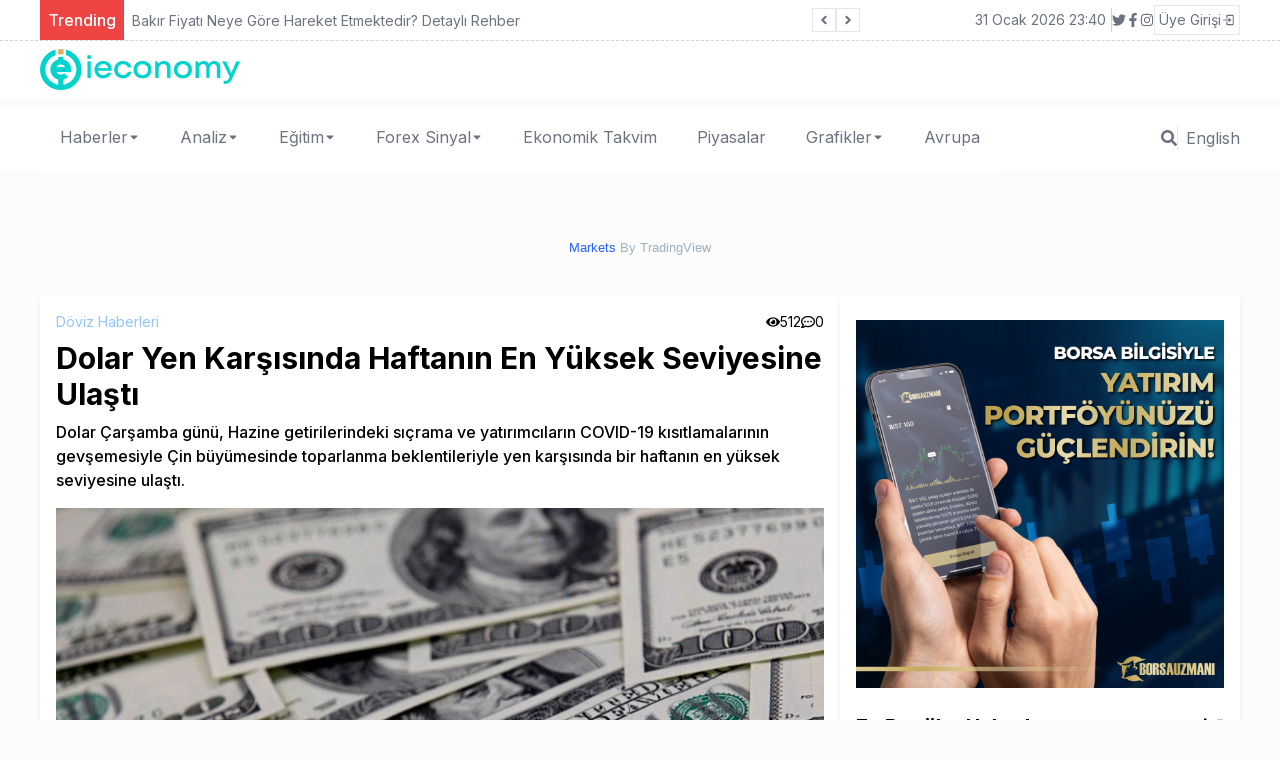

--- FILE ---
content_type: text/html; charset=utf-8
request_url: https://ieconomy.io/dolar-yen-karsisinda-haftanin-en-yuksek-seviyesine-ulasti
body_size: 13046
content:
<!DOCTYPE html><html lang="tr"><head><meta charSet="utf-8"/><meta name="viewport" content="width=device-width"/><title>Dolar Yen Karşısında Haftanın En Yüksek Seviyesine Ulaştı</title><meta name="description" content="Dolar Çarşamba günü, Hazine getirilerindeki sıçrama ve
yatırımcıların COVID-19 kısıtlamalarının gevşemesiyle Çin büyümesinde
toparlanma beklentileriyle yen karşısında bir haftanın en yüksek seviyesine
ulaştı."/><meta name="author" content="Charles Porter"/><meta name="keywords" content="dolar, dolar ne kadar, döviz hesaplamaları, döviz piyasası, yen ne kadar, yen"/><link rel="canonical" href="https://ieconomy.io/dolar-yen-karsisinda-haftanin-en-yuksek-seviyesine-ulasti"/><meta name="publisher" content="ieconomy v1"/><meta property="og:type" content="article"/><meta property="og:site_name" content="Son Ekonomi Haberleri - Türkiye Dünya - ieconomy.io"/><meta property="og:locale" content="tr_TR"/><meta property="og:title" content="Dolar Yen Karşısında Haftanın En Yüksek Seviyesine Ulaştı"/><meta property="og:description" content="Dolar Çarşamba günü, Hazine getirilerindeki sıçrama ve
yatırımcıların COVID-19 kısıtlamalarının gevşemesiyle Çin büyümesinde
toparlanma beklentileriyle yen karşısında bir haftanın en yüksek seviyesine
ulaştı."/><meta property="og:url" content="https://ieconomy.io/dolar-yen-karsisinda-haftanin-en-yuksek-seviyesine-ulasti"/><meta property="og:image" content="https://ieconomy-front.s3.amazonaws.com/uploads/2022/12/dolar-yen-karsisinda-haftanin-en-yuksek-seviyesine-ulasti-233032.jpg"/><meta name="twitter:card" content="summary"/><meta name="twitter:site" content="@ieconomyio"/><meta name="twitter:creator" content="@ieconomyio"/><meta property="og:url" content="https://ieconomy.io/dolar-yen-karsisinda-haftanin-en-yuksek-seviyesine-ulasti"/><meta property="og:title" content="Dolar Yen Karşısında Haftanın En Yüksek Seviyesine Ulaştı"/><meta property="og:description" content="Dolar Çarşamba günü, Hazine getirilerindeki sıçrama ve
yatırımcıların COVID-19 kısıtlamalarının gevşemesiyle Çin büyümesinde
toparlanma beklentileriyle yen karşısında bir haftanın en yüksek seviyesine
ulaştı."/><meta property="og:image" content="https://ieconomy-front.s3.amazonaws.com/uploads/2022/12/dolar-yen-karsisinda-haftanin-en-yuksek-seviyesine-ulasti-233032.jpg"/><meta name="next-head-count" content="22"/><link rel="shortcut icon" href="/favicon.ico"/><meta name="robots" content="all"/><link rel="preconnect" href="https://fonts.gstatic.com" crossorigin="true"/><link rel="stylesheet" media="print" data-href="https://fonts.googleapis.com/css2?family=Inter:wght@100;300;400;500;700;800;900&amp;display=swap"/><noscript><link rel="stylesheet" data-href="https://fonts.googleapis.com/css2?family=Inter:wght@100;300;400;500;700;800;900&amp;display=swap"/></noscript><script src="https://platform.twitter.com/widgets.js" defer=""></script><script src="https://www.instagram.com/embed.js" defer=""></script><script type="text/javascript" src="https://s3.tradingview.com/tv.js" defer=""></script><script type="text/javascript" src="https://s3.tradingview.com/external-embedding/embed-widget-forex-heat-map.js" defer=""></script><script type="text/javascript" src="https://s3.tradingview.com/external-embedding/embed-widget-forex-cross-rates.js" defer=""></script><script async="" src="https://pagead2.googlesyndication.com/pagead/js/adsbygoogle.js?client=ca-pub-8993824766663764" crossorigin="anonymous"></script><link rel="preconnect" href="https://fonts.gstatic.com" crossorigin /><link rel="preload" href="/_next/static/css/905cb37f891dbc0a.css" as="style"/><link rel="stylesheet" href="/_next/static/css/905cb37f891dbc0a.css" data-n-g=""/><link rel="preload" href="/_next/static/css/9a86e4c0c6fac89e.css" as="style"/><link rel="stylesheet" href="/_next/static/css/9a86e4c0c6fac89e.css" data-n-p=""/><noscript data-n-css=""></noscript><script defer="" nomodule="" src="/_next/static/chunks/polyfills-c67a75d1b6f99dc8.js"></script><script src="/_next/static/chunks/webpack-cb7634a8b6194820.js" defer=""></script><script src="/_next/static/chunks/framework-4556c45dd113b893.js" defer=""></script><script src="/_next/static/chunks/main-f4b4d9bf05e1bf47.js" defer=""></script><script src="/_next/static/chunks/pages/_app-c0e0fa60a0ecd899.js" defer=""></script><script src="/_next/static/chunks/421-212f99c91378ce62.js" defer=""></script><script src="/_next/static/chunks/762-67df1838e54a5f1a.js" defer=""></script><script src="/_next/static/chunks/pages/%5Burl%5D-1da075c7f028d58c.js" defer=""></script><script src="/_next/static/svoEm96cZvEZcLHB4aG99/_buildManifest.js" defer=""></script><script src="/_next/static/svoEm96cZvEZcLHB4aG99/_ssgManifest.js" defer=""></script><style data-href="https://fonts.googleapis.com/css2?family=Inter:wght@100;300;400;500;700;800;900&display=swap">@font-face{font-family:'Inter';font-style:normal;font-weight:100;font-display:swap;src:url(https://fonts.gstatic.com/l/font?kit=UcCO3FwrK3iLTeHuS_nVMrMxCp50SjIw2boKoduKmMEVuLyeMZs&skey=c491285d6722e4fa&v=v20) format('woff')}@font-face{font-family:'Inter';font-style:normal;font-weight:300;font-display:swap;src:url(https://fonts.gstatic.com/l/font?kit=UcCO3FwrK3iLTeHuS_nVMrMxCp50SjIw2boKoduKmMEVuOKfMZs&skey=c491285d6722e4fa&v=v20) format('woff')}@font-face{font-family:'Inter';font-style:normal;font-weight:400;font-display:swap;src:url(https://fonts.gstatic.com/l/font?kit=UcCO3FwrK3iLTeHuS_nVMrMxCp50SjIw2boKoduKmMEVuLyfMZs&skey=c491285d6722e4fa&v=v20) format('woff')}@font-face{font-family:'Inter';font-style:normal;font-weight:500;font-display:swap;src:url(https://fonts.gstatic.com/l/font?kit=UcCO3FwrK3iLTeHuS_nVMrMxCp50SjIw2boKoduKmMEVuI6fMZs&skey=c491285d6722e4fa&v=v20) format('woff')}@font-face{font-family:'Inter';font-style:normal;font-weight:700;font-display:swap;src:url(https://fonts.gstatic.com/l/font?kit=UcCO3FwrK3iLTeHuS_nVMrMxCp50SjIw2boKoduKmMEVuFuYMZs&skey=c491285d6722e4fa&v=v20) format('woff')}@font-face{font-family:'Inter';font-style:normal;font-weight:800;font-display:swap;src:url(https://fonts.gstatic.com/l/font?kit=UcCO3FwrK3iLTeHuS_nVMrMxCp50SjIw2boKoduKmMEVuDyYMZs&skey=c491285d6722e4fa&v=v20) format('woff')}@font-face{font-family:'Inter';font-style:normal;font-weight:900;font-display:swap;src:url(https://fonts.gstatic.com/l/font?kit=UcCO3FwrK3iLTeHuS_nVMrMxCp50SjIw2boKoduKmMEVuBWYMZs&skey=c491285d6722e4fa&v=v20) format('woff')}@font-face{font-family:'Inter';font-style:normal;font-weight:100;font-display:swap;src:url(https://fonts.gstatic.com/s/inter/v20/UcC73FwrK3iLTeHuS_nVMrMxCp50SjIa2JL7W0Q5n-wU.woff2) format('woff2');unicode-range:U+0460-052F,U+1C80-1C8A,U+20B4,U+2DE0-2DFF,U+A640-A69F,U+FE2E-FE2F}@font-face{font-family:'Inter';font-style:normal;font-weight:100;font-display:swap;src:url(https://fonts.gstatic.com/s/inter/v20/UcC73FwrK3iLTeHuS_nVMrMxCp50SjIa0ZL7W0Q5n-wU.woff2) format('woff2');unicode-range:U+0301,U+0400-045F,U+0490-0491,U+04B0-04B1,U+2116}@font-face{font-family:'Inter';font-style:normal;font-weight:100;font-display:swap;src:url(https://fonts.gstatic.com/s/inter/v20/UcC73FwrK3iLTeHuS_nVMrMxCp50SjIa2ZL7W0Q5n-wU.woff2) format('woff2');unicode-range:U+1F00-1FFF}@font-face{font-family:'Inter';font-style:normal;font-weight:100;font-display:swap;src:url(https://fonts.gstatic.com/s/inter/v20/UcC73FwrK3iLTeHuS_nVMrMxCp50SjIa1pL7W0Q5n-wU.woff2) format('woff2');unicode-range:U+0370-0377,U+037A-037F,U+0384-038A,U+038C,U+038E-03A1,U+03A3-03FF}@font-face{font-family:'Inter';font-style:normal;font-weight:100;font-display:swap;src:url(https://fonts.gstatic.com/s/inter/v20/UcC73FwrK3iLTeHuS_nVMrMxCp50SjIa2pL7W0Q5n-wU.woff2) format('woff2');unicode-range:U+0102-0103,U+0110-0111,U+0128-0129,U+0168-0169,U+01A0-01A1,U+01AF-01B0,U+0300-0301,U+0303-0304,U+0308-0309,U+0323,U+0329,U+1EA0-1EF9,U+20AB}@font-face{font-family:'Inter';font-style:normal;font-weight:100;font-display:swap;src:url(https://fonts.gstatic.com/s/inter/v20/UcC73FwrK3iLTeHuS_nVMrMxCp50SjIa25L7W0Q5n-wU.woff2) format('woff2');unicode-range:U+0100-02BA,U+02BD-02C5,U+02C7-02CC,U+02CE-02D7,U+02DD-02FF,U+0304,U+0308,U+0329,U+1D00-1DBF,U+1E00-1E9F,U+1EF2-1EFF,U+2020,U+20A0-20AB,U+20AD-20C0,U+2113,U+2C60-2C7F,U+A720-A7FF}@font-face{font-family:'Inter';font-style:normal;font-weight:100;font-display:swap;src:url(https://fonts.gstatic.com/s/inter/v20/UcC73FwrK3iLTeHuS_nVMrMxCp50SjIa1ZL7W0Q5nw.woff2) format('woff2');unicode-range:U+0000-00FF,U+0131,U+0152-0153,U+02BB-02BC,U+02C6,U+02DA,U+02DC,U+0304,U+0308,U+0329,U+2000-206F,U+20AC,U+2122,U+2191,U+2193,U+2212,U+2215,U+FEFF,U+FFFD}@font-face{font-family:'Inter';font-style:normal;font-weight:300;font-display:swap;src:url(https://fonts.gstatic.com/s/inter/v20/UcC73FwrK3iLTeHuS_nVMrMxCp50SjIa2JL7W0Q5n-wU.woff2) format('woff2');unicode-range:U+0460-052F,U+1C80-1C8A,U+20B4,U+2DE0-2DFF,U+A640-A69F,U+FE2E-FE2F}@font-face{font-family:'Inter';font-style:normal;font-weight:300;font-display:swap;src:url(https://fonts.gstatic.com/s/inter/v20/UcC73FwrK3iLTeHuS_nVMrMxCp50SjIa0ZL7W0Q5n-wU.woff2) format('woff2');unicode-range:U+0301,U+0400-045F,U+0490-0491,U+04B0-04B1,U+2116}@font-face{font-family:'Inter';font-style:normal;font-weight:300;font-display:swap;src:url(https://fonts.gstatic.com/s/inter/v20/UcC73FwrK3iLTeHuS_nVMrMxCp50SjIa2ZL7W0Q5n-wU.woff2) format('woff2');unicode-range:U+1F00-1FFF}@font-face{font-family:'Inter';font-style:normal;font-weight:300;font-display:swap;src:url(https://fonts.gstatic.com/s/inter/v20/UcC73FwrK3iLTeHuS_nVMrMxCp50SjIa1pL7W0Q5n-wU.woff2) format('woff2');unicode-range:U+0370-0377,U+037A-037F,U+0384-038A,U+038C,U+038E-03A1,U+03A3-03FF}@font-face{font-family:'Inter';font-style:normal;font-weight:300;font-display:swap;src:url(https://fonts.gstatic.com/s/inter/v20/UcC73FwrK3iLTeHuS_nVMrMxCp50SjIa2pL7W0Q5n-wU.woff2) format('woff2');unicode-range:U+0102-0103,U+0110-0111,U+0128-0129,U+0168-0169,U+01A0-01A1,U+01AF-01B0,U+0300-0301,U+0303-0304,U+0308-0309,U+0323,U+0329,U+1EA0-1EF9,U+20AB}@font-face{font-family:'Inter';font-style:normal;font-weight:300;font-display:swap;src:url(https://fonts.gstatic.com/s/inter/v20/UcC73FwrK3iLTeHuS_nVMrMxCp50SjIa25L7W0Q5n-wU.woff2) format('woff2');unicode-range:U+0100-02BA,U+02BD-02C5,U+02C7-02CC,U+02CE-02D7,U+02DD-02FF,U+0304,U+0308,U+0329,U+1D00-1DBF,U+1E00-1E9F,U+1EF2-1EFF,U+2020,U+20A0-20AB,U+20AD-20C0,U+2113,U+2C60-2C7F,U+A720-A7FF}@font-face{font-family:'Inter';font-style:normal;font-weight:300;font-display:swap;src:url(https://fonts.gstatic.com/s/inter/v20/UcC73FwrK3iLTeHuS_nVMrMxCp50SjIa1ZL7W0Q5nw.woff2) format('woff2');unicode-range:U+0000-00FF,U+0131,U+0152-0153,U+02BB-02BC,U+02C6,U+02DA,U+02DC,U+0304,U+0308,U+0329,U+2000-206F,U+20AC,U+2122,U+2191,U+2193,U+2212,U+2215,U+FEFF,U+FFFD}@font-face{font-family:'Inter';font-style:normal;font-weight:400;font-display:swap;src:url(https://fonts.gstatic.com/s/inter/v20/UcC73FwrK3iLTeHuS_nVMrMxCp50SjIa2JL7W0Q5n-wU.woff2) format('woff2');unicode-range:U+0460-052F,U+1C80-1C8A,U+20B4,U+2DE0-2DFF,U+A640-A69F,U+FE2E-FE2F}@font-face{font-family:'Inter';font-style:normal;font-weight:400;font-display:swap;src:url(https://fonts.gstatic.com/s/inter/v20/UcC73FwrK3iLTeHuS_nVMrMxCp50SjIa0ZL7W0Q5n-wU.woff2) format('woff2');unicode-range:U+0301,U+0400-045F,U+0490-0491,U+04B0-04B1,U+2116}@font-face{font-family:'Inter';font-style:normal;font-weight:400;font-display:swap;src:url(https://fonts.gstatic.com/s/inter/v20/UcC73FwrK3iLTeHuS_nVMrMxCp50SjIa2ZL7W0Q5n-wU.woff2) format('woff2');unicode-range:U+1F00-1FFF}@font-face{font-family:'Inter';font-style:normal;font-weight:400;font-display:swap;src:url(https://fonts.gstatic.com/s/inter/v20/UcC73FwrK3iLTeHuS_nVMrMxCp50SjIa1pL7W0Q5n-wU.woff2) format('woff2');unicode-range:U+0370-0377,U+037A-037F,U+0384-038A,U+038C,U+038E-03A1,U+03A3-03FF}@font-face{font-family:'Inter';font-style:normal;font-weight:400;font-display:swap;src:url(https://fonts.gstatic.com/s/inter/v20/UcC73FwrK3iLTeHuS_nVMrMxCp50SjIa2pL7W0Q5n-wU.woff2) format('woff2');unicode-range:U+0102-0103,U+0110-0111,U+0128-0129,U+0168-0169,U+01A0-01A1,U+01AF-01B0,U+0300-0301,U+0303-0304,U+0308-0309,U+0323,U+0329,U+1EA0-1EF9,U+20AB}@font-face{font-family:'Inter';font-style:normal;font-weight:400;font-display:swap;src:url(https://fonts.gstatic.com/s/inter/v20/UcC73FwrK3iLTeHuS_nVMrMxCp50SjIa25L7W0Q5n-wU.woff2) format('woff2');unicode-range:U+0100-02BA,U+02BD-02C5,U+02C7-02CC,U+02CE-02D7,U+02DD-02FF,U+0304,U+0308,U+0329,U+1D00-1DBF,U+1E00-1E9F,U+1EF2-1EFF,U+2020,U+20A0-20AB,U+20AD-20C0,U+2113,U+2C60-2C7F,U+A720-A7FF}@font-face{font-family:'Inter';font-style:normal;font-weight:400;font-display:swap;src:url(https://fonts.gstatic.com/s/inter/v20/UcC73FwrK3iLTeHuS_nVMrMxCp50SjIa1ZL7W0Q5nw.woff2) format('woff2');unicode-range:U+0000-00FF,U+0131,U+0152-0153,U+02BB-02BC,U+02C6,U+02DA,U+02DC,U+0304,U+0308,U+0329,U+2000-206F,U+20AC,U+2122,U+2191,U+2193,U+2212,U+2215,U+FEFF,U+FFFD}@font-face{font-family:'Inter';font-style:normal;font-weight:500;font-display:swap;src:url(https://fonts.gstatic.com/s/inter/v20/UcC73FwrK3iLTeHuS_nVMrMxCp50SjIa2JL7W0Q5n-wU.woff2) format('woff2');unicode-range:U+0460-052F,U+1C80-1C8A,U+20B4,U+2DE0-2DFF,U+A640-A69F,U+FE2E-FE2F}@font-face{font-family:'Inter';font-style:normal;font-weight:500;font-display:swap;src:url(https://fonts.gstatic.com/s/inter/v20/UcC73FwrK3iLTeHuS_nVMrMxCp50SjIa0ZL7W0Q5n-wU.woff2) format('woff2');unicode-range:U+0301,U+0400-045F,U+0490-0491,U+04B0-04B1,U+2116}@font-face{font-family:'Inter';font-style:normal;font-weight:500;font-display:swap;src:url(https://fonts.gstatic.com/s/inter/v20/UcC73FwrK3iLTeHuS_nVMrMxCp50SjIa2ZL7W0Q5n-wU.woff2) format('woff2');unicode-range:U+1F00-1FFF}@font-face{font-family:'Inter';font-style:normal;font-weight:500;font-display:swap;src:url(https://fonts.gstatic.com/s/inter/v20/UcC73FwrK3iLTeHuS_nVMrMxCp50SjIa1pL7W0Q5n-wU.woff2) format('woff2');unicode-range:U+0370-0377,U+037A-037F,U+0384-038A,U+038C,U+038E-03A1,U+03A3-03FF}@font-face{font-family:'Inter';font-style:normal;font-weight:500;font-display:swap;src:url(https://fonts.gstatic.com/s/inter/v20/UcC73FwrK3iLTeHuS_nVMrMxCp50SjIa2pL7W0Q5n-wU.woff2) format('woff2');unicode-range:U+0102-0103,U+0110-0111,U+0128-0129,U+0168-0169,U+01A0-01A1,U+01AF-01B0,U+0300-0301,U+0303-0304,U+0308-0309,U+0323,U+0329,U+1EA0-1EF9,U+20AB}@font-face{font-family:'Inter';font-style:normal;font-weight:500;font-display:swap;src:url(https://fonts.gstatic.com/s/inter/v20/UcC73FwrK3iLTeHuS_nVMrMxCp50SjIa25L7W0Q5n-wU.woff2) format('woff2');unicode-range:U+0100-02BA,U+02BD-02C5,U+02C7-02CC,U+02CE-02D7,U+02DD-02FF,U+0304,U+0308,U+0329,U+1D00-1DBF,U+1E00-1E9F,U+1EF2-1EFF,U+2020,U+20A0-20AB,U+20AD-20C0,U+2113,U+2C60-2C7F,U+A720-A7FF}@font-face{font-family:'Inter';font-style:normal;font-weight:500;font-display:swap;src:url(https://fonts.gstatic.com/s/inter/v20/UcC73FwrK3iLTeHuS_nVMrMxCp50SjIa1ZL7W0Q5nw.woff2) format('woff2');unicode-range:U+0000-00FF,U+0131,U+0152-0153,U+02BB-02BC,U+02C6,U+02DA,U+02DC,U+0304,U+0308,U+0329,U+2000-206F,U+20AC,U+2122,U+2191,U+2193,U+2212,U+2215,U+FEFF,U+FFFD}@font-face{font-family:'Inter';font-style:normal;font-weight:700;font-display:swap;src:url(https://fonts.gstatic.com/s/inter/v20/UcC73FwrK3iLTeHuS_nVMrMxCp50SjIa2JL7W0Q5n-wU.woff2) format('woff2');unicode-range:U+0460-052F,U+1C80-1C8A,U+20B4,U+2DE0-2DFF,U+A640-A69F,U+FE2E-FE2F}@font-face{font-family:'Inter';font-style:normal;font-weight:700;font-display:swap;src:url(https://fonts.gstatic.com/s/inter/v20/UcC73FwrK3iLTeHuS_nVMrMxCp50SjIa0ZL7W0Q5n-wU.woff2) format('woff2');unicode-range:U+0301,U+0400-045F,U+0490-0491,U+04B0-04B1,U+2116}@font-face{font-family:'Inter';font-style:normal;font-weight:700;font-display:swap;src:url(https://fonts.gstatic.com/s/inter/v20/UcC73FwrK3iLTeHuS_nVMrMxCp50SjIa2ZL7W0Q5n-wU.woff2) format('woff2');unicode-range:U+1F00-1FFF}@font-face{font-family:'Inter';font-style:normal;font-weight:700;font-display:swap;src:url(https://fonts.gstatic.com/s/inter/v20/UcC73FwrK3iLTeHuS_nVMrMxCp50SjIa1pL7W0Q5n-wU.woff2) format('woff2');unicode-range:U+0370-0377,U+037A-037F,U+0384-038A,U+038C,U+038E-03A1,U+03A3-03FF}@font-face{font-family:'Inter';font-style:normal;font-weight:700;font-display:swap;src:url(https://fonts.gstatic.com/s/inter/v20/UcC73FwrK3iLTeHuS_nVMrMxCp50SjIa2pL7W0Q5n-wU.woff2) format('woff2');unicode-range:U+0102-0103,U+0110-0111,U+0128-0129,U+0168-0169,U+01A0-01A1,U+01AF-01B0,U+0300-0301,U+0303-0304,U+0308-0309,U+0323,U+0329,U+1EA0-1EF9,U+20AB}@font-face{font-family:'Inter';font-style:normal;font-weight:700;font-display:swap;src:url(https://fonts.gstatic.com/s/inter/v20/UcC73FwrK3iLTeHuS_nVMrMxCp50SjIa25L7W0Q5n-wU.woff2) format('woff2');unicode-range:U+0100-02BA,U+02BD-02C5,U+02C7-02CC,U+02CE-02D7,U+02DD-02FF,U+0304,U+0308,U+0329,U+1D00-1DBF,U+1E00-1E9F,U+1EF2-1EFF,U+2020,U+20A0-20AB,U+20AD-20C0,U+2113,U+2C60-2C7F,U+A720-A7FF}@font-face{font-family:'Inter';font-style:normal;font-weight:700;font-display:swap;src:url(https://fonts.gstatic.com/s/inter/v20/UcC73FwrK3iLTeHuS_nVMrMxCp50SjIa1ZL7W0Q5nw.woff2) format('woff2');unicode-range:U+0000-00FF,U+0131,U+0152-0153,U+02BB-02BC,U+02C6,U+02DA,U+02DC,U+0304,U+0308,U+0329,U+2000-206F,U+20AC,U+2122,U+2191,U+2193,U+2212,U+2215,U+FEFF,U+FFFD}@font-face{font-family:'Inter';font-style:normal;font-weight:800;font-display:swap;src:url(https://fonts.gstatic.com/s/inter/v20/UcC73FwrK3iLTeHuS_nVMrMxCp50SjIa2JL7W0Q5n-wU.woff2) format('woff2');unicode-range:U+0460-052F,U+1C80-1C8A,U+20B4,U+2DE0-2DFF,U+A640-A69F,U+FE2E-FE2F}@font-face{font-family:'Inter';font-style:normal;font-weight:800;font-display:swap;src:url(https://fonts.gstatic.com/s/inter/v20/UcC73FwrK3iLTeHuS_nVMrMxCp50SjIa0ZL7W0Q5n-wU.woff2) format('woff2');unicode-range:U+0301,U+0400-045F,U+0490-0491,U+04B0-04B1,U+2116}@font-face{font-family:'Inter';font-style:normal;font-weight:800;font-display:swap;src:url(https://fonts.gstatic.com/s/inter/v20/UcC73FwrK3iLTeHuS_nVMrMxCp50SjIa2ZL7W0Q5n-wU.woff2) format('woff2');unicode-range:U+1F00-1FFF}@font-face{font-family:'Inter';font-style:normal;font-weight:800;font-display:swap;src:url(https://fonts.gstatic.com/s/inter/v20/UcC73FwrK3iLTeHuS_nVMrMxCp50SjIa1pL7W0Q5n-wU.woff2) format('woff2');unicode-range:U+0370-0377,U+037A-037F,U+0384-038A,U+038C,U+038E-03A1,U+03A3-03FF}@font-face{font-family:'Inter';font-style:normal;font-weight:800;font-display:swap;src:url(https://fonts.gstatic.com/s/inter/v20/UcC73FwrK3iLTeHuS_nVMrMxCp50SjIa2pL7W0Q5n-wU.woff2) format('woff2');unicode-range:U+0102-0103,U+0110-0111,U+0128-0129,U+0168-0169,U+01A0-01A1,U+01AF-01B0,U+0300-0301,U+0303-0304,U+0308-0309,U+0323,U+0329,U+1EA0-1EF9,U+20AB}@font-face{font-family:'Inter';font-style:normal;font-weight:800;font-display:swap;src:url(https://fonts.gstatic.com/s/inter/v20/UcC73FwrK3iLTeHuS_nVMrMxCp50SjIa25L7W0Q5n-wU.woff2) format('woff2');unicode-range:U+0100-02BA,U+02BD-02C5,U+02C7-02CC,U+02CE-02D7,U+02DD-02FF,U+0304,U+0308,U+0329,U+1D00-1DBF,U+1E00-1E9F,U+1EF2-1EFF,U+2020,U+20A0-20AB,U+20AD-20C0,U+2113,U+2C60-2C7F,U+A720-A7FF}@font-face{font-family:'Inter';font-style:normal;font-weight:800;font-display:swap;src:url(https://fonts.gstatic.com/s/inter/v20/UcC73FwrK3iLTeHuS_nVMrMxCp50SjIa1ZL7W0Q5nw.woff2) format('woff2');unicode-range:U+0000-00FF,U+0131,U+0152-0153,U+02BB-02BC,U+02C6,U+02DA,U+02DC,U+0304,U+0308,U+0329,U+2000-206F,U+20AC,U+2122,U+2191,U+2193,U+2212,U+2215,U+FEFF,U+FFFD}@font-face{font-family:'Inter';font-style:normal;font-weight:900;font-display:swap;src:url(https://fonts.gstatic.com/s/inter/v20/UcC73FwrK3iLTeHuS_nVMrMxCp50SjIa2JL7W0Q5n-wU.woff2) format('woff2');unicode-range:U+0460-052F,U+1C80-1C8A,U+20B4,U+2DE0-2DFF,U+A640-A69F,U+FE2E-FE2F}@font-face{font-family:'Inter';font-style:normal;font-weight:900;font-display:swap;src:url(https://fonts.gstatic.com/s/inter/v20/UcC73FwrK3iLTeHuS_nVMrMxCp50SjIa0ZL7W0Q5n-wU.woff2) format('woff2');unicode-range:U+0301,U+0400-045F,U+0490-0491,U+04B0-04B1,U+2116}@font-face{font-family:'Inter';font-style:normal;font-weight:900;font-display:swap;src:url(https://fonts.gstatic.com/s/inter/v20/UcC73FwrK3iLTeHuS_nVMrMxCp50SjIa2ZL7W0Q5n-wU.woff2) format('woff2');unicode-range:U+1F00-1FFF}@font-face{font-family:'Inter';font-style:normal;font-weight:900;font-display:swap;src:url(https://fonts.gstatic.com/s/inter/v20/UcC73FwrK3iLTeHuS_nVMrMxCp50SjIa1pL7W0Q5n-wU.woff2) format('woff2');unicode-range:U+0370-0377,U+037A-037F,U+0384-038A,U+038C,U+038E-03A1,U+03A3-03FF}@font-face{font-family:'Inter';font-style:normal;font-weight:900;font-display:swap;src:url(https://fonts.gstatic.com/s/inter/v20/UcC73FwrK3iLTeHuS_nVMrMxCp50SjIa2pL7W0Q5n-wU.woff2) format('woff2');unicode-range:U+0102-0103,U+0110-0111,U+0128-0129,U+0168-0169,U+01A0-01A1,U+01AF-01B0,U+0300-0301,U+0303-0304,U+0308-0309,U+0323,U+0329,U+1EA0-1EF9,U+20AB}@font-face{font-family:'Inter';font-style:normal;font-weight:900;font-display:swap;src:url(https://fonts.gstatic.com/s/inter/v20/UcC73FwrK3iLTeHuS_nVMrMxCp50SjIa25L7W0Q5n-wU.woff2) format('woff2');unicode-range:U+0100-02BA,U+02BD-02C5,U+02C7-02CC,U+02CE-02D7,U+02DD-02FF,U+0304,U+0308,U+0329,U+1D00-1DBF,U+1E00-1E9F,U+1EF2-1EFF,U+2020,U+20A0-20AB,U+20AD-20C0,U+2113,U+2C60-2C7F,U+A720-A7FF}@font-face{font-family:'Inter';font-style:normal;font-weight:900;font-display:swap;src:url(https://fonts.gstatic.com/s/inter/v20/UcC73FwrK3iLTeHuS_nVMrMxCp50SjIa1ZL7W0Q5nw.woff2) format('woff2');unicode-range:U+0000-00FF,U+0131,U+0152-0153,U+02BB-02BC,U+02C6,U+02DA,U+02DC,U+0304,U+0308,U+0329,U+2000-206F,U+20AC,U+2122,U+2191,U+2193,U+2212,U+2215,U+FEFF,U+FFFD}</style></head><body><div id="__next"><div class="flex flex-col h-screen justify-between"><script id="inline-script"></script><script id="inline-script"></script><div><div class="w-full bg-white border-b-gray-300 border-b-[1px] border-dashed px-5 "><div class="container min-h-[40px] flex justify-between items-center sm:mx-auto "><div class="flex items-center relative overflow-hidden"><span class="flex h-3 w-3 relative"><span class="animate-ping absolute inline-flex h-full w-full rounded-full bg-sky-400 opacity-75"></span><span class="relative inline-flex rounded-full h-3 w-3 bg-sky-500"></span></span></div><div class="flex gap-3 justify-between items-center"><div class="text-sm text-gray-500 hidden sm:block"></div><div class="border-r-[1px] border-r-gray-300 hidden sm:block"> </div><div class=" gap-1 hidden sm:flex"></div><div class="sm:flex"><div class="relative"><button class="text-sm hover:text-red bg-[#15d8ce] rounded-md p-1 flex"><span></span><svg class="-mr-1 ml-2 h-5 w-5" xmlns="http://www.w3.org/2000/svg" viewBox="0 0 20 20" fill="currentColor" aria-hidden="true"><path fill-rule="evenodd" d="M10.293 14.707a1 1 0 01-1.414 0l-4-4a1 1 0 011.414-1.414L10 12.586l3.293-3.293a1 1 0 011.414 1.414l-4 4z" clip-rule="evenodd"></path></svg></button></div></div></div></div></div><div class="mx-auto container"></div><div class="w-full bg-white px-5"><div class="container lg:mx-auto "><div class=" flex justify-center lg:justify-between items-center "><div class="py-2 hidden lg:flex"><a href="/"><img alt="Son Ekonomi Haberleri - Türkiye Dünya - ieconomy.io" srcSet="/_next/image?url=%2F_next%2Fstatic%2Fmedia%2Fieconomy.a9b8b6d3.png&amp;w=256&amp;q=75 1x, /_next/image?url=%2F_next%2Fstatic%2Fmedia%2Fieconomy.a9b8b6d3.png&amp;w=640&amp;q=75 2x" src="/_next/image?url=%2F_next%2Fstatic%2Fmedia%2Fieconomy.a9b8b6d3.png&amp;w=640&amp;q=75" width="200" height="40" decoding="async" data-nimg="1" loading="lazy" style="color:transparent"/></a></div></div></div></div><div class="w-full px-5"><div class="my-4 container mx-auto "><div id="tradingview_widget_wrapper"><div></div><div style="font-size:13px;line-height:32px;text-align:center;vertical-align:center;font-family:Trebuchet MS, Arial, sans-serif;color:#9db2bd"><a style="text-decoration:none;color:#9db2bd" href="https://www.tradingview.com/markets/" target="_blank"><span style="color:#2962FF">Markets<!-- --> </span></a>By TradingView</div></div></div></div></div><div class="mb-auto "><div class="container mx-auto flex flex-col lg:flex-row gap-4 mt-4 px-4 lg:p-0"><div class="w-full lg:w-2/3 "><div class="bg-white shadow-md rounded p-4 mb-6"><div class="flex justify-between"><div class="flex gap-4"><a title="Döviz Haberleri" class="text-sm text-blue-300 hover:text-blue-500 transition-all" href="/category/doviz-haberleri-tr">Döviz Haberleri</a></div><div class=" flex gap-2"><div class="flex gap-1 justify-center items-center text-sm"><svg stroke="currentColor" fill="currentColor" stroke-width="0" viewBox="0 0 576 512" height="1em" width="1em" xmlns="http://www.w3.org/2000/svg"><path d="M572.52 241.4C518.29 135.59 410.93 64 288 64S57.68 135.64 3.48 241.41a32.35 32.35 0 0 0 0 29.19C57.71 376.41 165.07 448 288 448s230.32-71.64 284.52-177.41a32.35 32.35 0 0 0 0-29.19zM288 400a144 144 0 1 1 144-144 143.93 143.93 0 0 1-144 144zm0-240a95.31 95.31 0 0 0-25.31 3.79 47.85 47.85 0 0 1-66.9 66.9A95.78 95.78 0 1 0 288 160z"></path></svg> <!-- -->512</div><div class="flex gap-1 justify-center items-center text-sm"><svg stroke="currentColor" fill="currentColor" stroke-width="0" viewBox="0 0 512 512" height="1em" width="1em" xmlns="http://www.w3.org/2000/svg"><path d="M144 208c-17.7 0-32 14.3-32 32s14.3 32 32 32 32-14.3 32-32-14.3-32-32-32zm112 0c-17.7 0-32 14.3-32 32s14.3 32 32 32 32-14.3 32-32-14.3-32-32-32zm112 0c-17.7 0-32 14.3-32 32s14.3 32 32 32 32-14.3 32-32-14.3-32-32-32zM256 32C114.6 32 0 125.1 0 240c0 47.6 19.9 91.2 52.9 126.3C38 405.7 7 439.1 6.5 439.5c-6.6 7-8.4 17.2-4.6 26S14.4 480 24 480c61.5 0 110-25.7 139.1-46.3C192 442.8 223.2 448 256 448c141.4 0 256-93.1 256-208S397.4 32 256 32zm0 368c-26.7 0-53.1-4.1-78.4-12.1l-22.7-7.2-19.5 13.8c-14.3 10.1-33.9 21.4-57.5 29 7.3-12.1 14.4-25.7 19.9-40.2l10.6-28.1-20.6-21.8C69.7 314.1 48 282.2 48 240c0-88.2 93.3-160 208-160s208 71.8 208 160-93.3 160-208 160z"></path></svg> <!-- -->0</div></div></div><h1 class="text-3xl font-bold mt-2">Dolar Yen Karşısında Haftanın En Yüksek Seviyesine Ulaştı</h1><h2 class="text-base font-medium mt-2 ">Dolar Çarşamba günü, Hazine getirilerindeki sıçrama ve
yatırımcıların COVID-19 kısıtlamalarının gevşemesiyle Çin büyümesinde
toparlanma beklentileriyle yen karşısında bir haftanın en yüksek seviyesine
ulaştı.</h2><div class="h-auto overflow-hidden my-4"><img alt="Dolar Yen Karşısında Haftanın En Yüksek Seviyesine Ulaştı" srcSet="/_next/image?url=https%3A%2F%2Fieconomy-front.s3.amazonaws.com%2Fuploads%2F2022%2F12%2Fdolar-yen-karsisinda-haftanin-en-yuksek-seviyesine-ulasti-233032.jpg&amp;w=828&amp;q=75 1x, /_next/image?url=https%3A%2F%2Fieconomy-front.s3.amazonaws.com%2Fuploads%2F2022%2F12%2Fdolar-yen-karsisinda-haftanin-en-yuksek-seviyesine-ulasti-233032.jpg&amp;w=1920&amp;q=75 2x" src="/_next/image?url=https%3A%2F%2Fieconomy-front.s3.amazonaws.com%2Fuploads%2F2022%2F12%2Fdolar-yen-karsisinda-haftanin-en-yuksek-seviyesine-ulasti-233032.jpg&amp;w=1920&amp;q=75" width="800" height="500" decoding="async" data-nimg="1" class=" w-full object-contain" loading="lazy" style="color:transparent"/></div><div class="shadow-sm rounded flex flex-col sm:flex-row items-center justify-between mb-2 pb-2"><div class=" flex order-2 sm:order-1"><div class="ml-2 flex gap-2 items-center"><a title="Charles Porter" class="text-sm font-medium text-slate-600" href="/author/charlesporter">Yazar: <!-- -->Charles Porter</a><div class="flex gap-2 text-gray-500 text-xs"><p>Yayınlanma: <!-- -->29 Aralık 2022 01:29</p><p>Güncellenme: <!-- -->30 Ocak 2026 22:31</p></div></div></div><div class="order-1 sm:order-2 flex gap-1 justify-center"><button aria-label="facebook" class="react-share__ShareButton Social__some-network__share-button" style="background-color:transparent;border:none;padding:0;font:inherit;color:inherit;cursor:pointer"><svg viewBox="0 0 64 64" width="30" height="30"><circle cx="32" cy="32" r="31" fill="#3b5998"></circle><path d="M34.1,47V33.3h4.6l0.7-5.3h-5.3v-3.4c0-1.5,0.4-2.6,2.6-2.6l2.8,0v-4.8c-0.5-0.1-2.2-0.2-4.1-0.2 c-4.1,0-6.9,2.5-6.9,7V28H24v5.3h4.6V47H34.1z" fill="white"></path></svg></button><button aria-label="facebookmessenger" class="react-share__ShareButton Social__some-network__share-button" style="background-color:transparent;border:none;padding:0;font:inherit;color:inherit;cursor:pointer"><svg viewBox="0 0 64 64" width="30" height="30"><circle cx="32" cy="32" r="31" fill="#2196F3"></circle><path d="M 53.066406 21.871094 C 52.667969 21.339844 51.941406 21.179688 51.359375 21.496094 L 37.492188 29.058594 L 28.867188 21.660156 C 28.339844 21.207031 27.550781 21.238281 27.054688 21.730469 L 11.058594 37.726562 C 10.539062 38.25 10.542969 39.09375 11.0625 39.613281 C 11.480469 40.027344 12.121094 40.121094 12.640625 39.839844 L 26.503906 32.28125 L 35.136719 39.679688 C 35.667969 40.132812 36.457031 40.101562 36.949219 39.609375 L 52.949219 23.613281 C 53.414062 23.140625 53.464844 22.398438 53.066406 21.871094 Z M 53.066406 21.871094" fill="white"></path></svg></button><button aria-label="twitter" class="react-share__ShareButton Social__some-network__share-button" style="background-color:transparent;border:none;padding:0;font:inherit;color:inherit;cursor:pointer"><svg viewBox="0 0 64 64" width="30" height="30"><circle cx="32" cy="32" r="31" fill="#00aced"></circle><path d="M48,22.1c-1.2,0.5-2.4,0.9-3.8,1c1.4-0.8,2.4-2.1,2.9-3.6c-1.3,0.8-2.7,1.3-4.2,1.6 C41.7,19.8,40,19,38.2,19c-3.6,0-6.6,2.9-6.6,6.6c0,0.5,0.1,1,0.2,1.5c-5.5-0.3-10.3-2.9-13.5-6.9c-0.6,1-0.9,2.1-0.9,3.3 c0,2.3,1.2,4.3,2.9,5.5c-1.1,0-2.1-0.3-3-0.8c0,0,0,0.1,0,0.1c0,3.2,2.3,5.8,5.3,6.4c-0.6,0.1-1.1,0.2-1.7,0.2c-0.4,0-0.8,0-1.2-0.1 c0.8,2.6,3.3,4.5,6.1,4.6c-2.2,1.8-5.1,2.8-8.2,2.8c-0.5,0-1.1,0-1.6-0.1c2.9,1.9,6.4,2.9,10.1,2.9c12.1,0,18.7-10,18.7-18.7 c0-0.3,0-0.6,0-0.8C46,24.5,47.1,23.4,48,22.1z" fill="white"></path></svg></button><button aria-label="telegram" class="react-share__ShareButton Social__some-network__share-button" style="background-color:transparent;border:none;padding:0;font:inherit;color:inherit;cursor:pointer"><svg viewBox="0 0 64 64" width="30" height="30"><circle cx="32" cy="32" r="31" fill="#37aee2"></circle><path d="m45.90873,15.44335c-0.6901,-0.0281 -1.37668,0.14048 -1.96142,0.41265c-0.84989,0.32661 -8.63939,3.33986 -16.5237,6.39174c-3.9685,1.53296 -7.93349,3.06593 -10.98537,4.24067c-3.05012,1.1765 -5.34694,2.05098 -5.4681,2.09312c-0.80775,0.28096 -1.89996,0.63566 -2.82712,1.72788c-0.23354,0.27218 -0.46884,0.62161 -0.58825,1.10275c-0.11941,0.48114 -0.06673,1.09222 0.16682,1.5716c0.46533,0.96052 1.25376,1.35737 2.18443,1.71383c3.09051,0.99037 6.28638,1.93508 8.93263,2.8236c0.97632,3.44171 1.91401,6.89571 2.84116,10.34268c0.30554,0.69185 0.97105,0.94823 1.65764,0.95525l-0.00351,0.03512c0,0 0.53908,0.05268 1.06412,-0.07375c0.52679,-0.12292 1.18879,-0.42846 1.79109,-0.99212c0.662,-0.62161 2.45836,-2.38812 3.47683,-3.38552l7.6736,5.66477l0.06146,0.03512c0,0 0.84989,0.59703 2.09312,0.68132c0.62161,0.04214 1.4399,-0.07726 2.14229,-0.59176c0.70766,-0.51626 1.1765,-1.34683 1.396,-2.29506c0.65673,-2.86224 5.00979,-23.57745 5.75257,-27.00686l-0.02107,0.08077c0.51977,-1.93157 0.32837,-3.70159 -0.87096,-4.74991c-0.60054,-0.52152 -1.2924,-0.7498 -1.98425,-0.77965l0,0.00176zm-0.2072,3.29069c0.04741,0.0439 0.0439,0.0439 0.00351,0.04741c-0.01229,-0.00351 0.14048,0.2072 -0.15804,1.32576l-0.01229,0.04214l-0.00878,0.03863c-0.75858,3.50668 -5.15554,24.40802 -5.74203,26.96472c-0.08077,0.34417 -0.11414,0.31959 -0.09482,0.29852c-0.1756,-0.02634 -0.50045,-0.16506 -0.52679,-0.1756l-13.13468,-9.70175c4.4988,-4.33199 9.09945,-8.25307 13.744,-12.43229c0.8218,-0.41265 0.68483,-1.68573 -0.29852,-1.70681c-1.04305,0.24584 -1.92279,0.99564 -2.8798,1.47502c-5.49971,3.2626 -11.11882,6.13186 -16.55882,9.49279c-2.792,-0.97105 -5.57873,-1.77704 -8.15298,-2.57601c2.2336,-0.89555 4.00889,-1.55579 5.75608,-2.23009c3.05188,-1.1765 7.01687,-2.7042 10.98537,-4.24067c7.94051,-3.06944 15.92667,-6.16346 16.62028,-6.43037l0.05619,-0.02283l0.05268,-0.02283c0.19316,-0.0878 0.30378,-0.09658 0.35471,-0.10009c0,0 -0.01756,-0.05795 -0.00351,-0.04566l-0.00176,0zm-20.91715,22.0638l2.16687,1.60145c-0.93418,0.91311 -1.81743,1.77353 -2.45485,2.38812l0.28798,-3.98957" fill="white"></path></svg></button><button aria-label="whatsapp" class="react-share__ShareButton Social__some-network__share-button" style="background-color:transparent;border:none;padding:0;font:inherit;color:inherit;cursor:pointer"><svg viewBox="0 0 64 64" width="30" height="30"><circle cx="32" cy="32" r="31" fill="#25D366"></circle><path d="m42.32286,33.93287c-0.5178,-0.2589 -3.04726,-1.49644 -3.52105,-1.66732c-0.4712,-0.17346 -0.81554,-0.2589 -1.15987,0.2589c-0.34175,0.51004 -1.33075,1.66474 -1.63108,2.00648c-0.30032,0.33658 -0.60064,0.36247 -1.11327,0.12945c-0.5178,-0.2589 -2.17994,-0.80259 -4.14759,-2.56312c-1.53269,-1.37217 -2.56312,-3.05503 -2.86603,-3.57283c-0.30033,-0.5178 -0.03366,-0.80259 0.22524,-1.06149c0.23301,-0.23301 0.5178,-0.59547 0.7767,-0.90616c0.25372,-0.31068 0.33657,-0.5178 0.51262,-0.85437c0.17088,-0.36246 0.08544,-0.64725 -0.04402,-0.90615c-0.12945,-0.2589 -1.15987,-2.79613 -1.58964,-3.80584c-0.41424,-1.00971 -0.84142,-0.88027 -1.15987,-0.88027c-0.29773,-0.02588 -0.64208,-0.02588 -0.98382,-0.02588c-0.34693,0 -0.90616,0.12945 -1.37736,0.62136c-0.4712,0.5178 -1.80194,1.76053 -1.80194,4.27186c0,2.51134 1.84596,4.945 2.10227,5.30747c0.2589,0.33657 3.63497,5.51458 8.80262,7.74113c1.23237,0.5178 2.1903,0.82848 2.94111,1.08738c1.23237,0.38836 2.35599,0.33657 3.24402,0.20712c0.99159,-0.15534 3.04985,-1.24272 3.47963,-2.45956c0.44013,-1.21683 0.44013,-2.22654 0.31068,-2.45955c-0.12945,-0.23301 -0.46601,-0.36247 -0.98382,-0.59548m-9.40068,12.84407l-0.02589,0c-3.05503,0 -6.08417,-0.82849 -8.72495,-2.38189l-0.62136,-0.37023l-6.47252,1.68286l1.73463,-6.29129l-0.41424,-0.64725c-1.70875,-2.71846 -2.6149,-5.85116 -2.6149,-9.07706c0,-9.39809 7.68934,-17.06155 17.15993,-17.06155c4.58253,0 8.88029,1.78642 12.11655,5.02268c3.23625,3.21036 5.02267,7.50812 5.02267,12.06476c-0.0078,9.3981 -7.69712,17.06155 -17.14699,17.06155m14.58906,-31.58846c-3.93529,-3.80584 -9.1133,-5.95471 -14.62789,-5.95471c-11.36055,0 -20.60848,9.2065 -20.61625,20.52564c0,3.61684 0.94757,7.14565 2.75211,10.26282l-2.92557,10.63564l10.93337,-2.85309c3.0136,1.63108 6.4052,2.4958 9.85634,2.49839l0.01037,0c11.36574,0 20.61884,-9.2091 20.62403,-20.53082c0,-5.48093 -2.14111,-10.64081 -6.03239,-14.51915" fill="white"></path></svg></button><button aria-label="linkedin" class="react-share__ShareButton Social__some-network__share-button" style="background-color:transparent;border:none;padding:0;font:inherit;color:inherit;cursor:pointer"><svg viewBox="0 0 64 64" width="30" height="30"><circle cx="32" cy="32" r="31" fill="#007fb1"></circle><path d="M20.4,44h5.4V26.6h-5.4V44z M23.1,18c-1.7,0-3.1,1.4-3.1,3.1c0,1.7,1.4,3.1,3.1,3.1 c1.7,0,3.1-1.4,3.1-3.1C26.2,19.4,24.8,18,23.1,18z M39.5,26.2c-2.6,0-4.4,1.4-5.1,2.8h-0.1v-2.4h-5.2V44h5.4v-8.6 c0-2.3,0.4-4.5,3.2-4.5c2.8,0,2.8,2.6,2.8,4.6V44H46v-9.5C46,29.8,45,26.2,39.5,26.2z" fill="white"></path></svg></button></div></div><div class="text-lg mt-4  Content_contentStyle__3BGZA "><p>Dolar Yen Karşısında Haftanın En Yüksek Seviyesine Ulaştı</p>
<p><a href="https://ieconomy.io/category/doviz-haberleri-tr" target="_blank">Dolar</a> Çarşamba günü, Hazine getirilerindeki sıçrama ve
yatırımcıların COVID-19 kısıtlamalarının gevşemesiyle Çin büyümesinde
toparlanma beklentileriyle yen karşısında bir haftanın en yüksek seviyesine
ulaştı.</p>
<p>Dolar, Asya'daki işlemlerde yen karşısında %0,67'ye varan
bir artışla 134,40 seviyesine yükseldi ve Japonya Merkez Bankası'nın 10 yıllık
Japon devlet tahvili getiri politikası bandını beklenmedik bir şekilde
gevşeterek pariteyi düşürdüğü 20 Aralık'tan bu yana en yüksek seviyeye ulaştı.</p>
<p>O gün yen, dolar karşısında son 24 yılın en büyük tek günlük
yükselişini gerçekleştirerek %3,8 artışla kapanırken, tüccarlar teşviklerin
nihai olarak gevşetileceğine dair spekülasyonlarda bulundu.</p>
<p>Ancak Çarşamba günü yayınlanan toplantı görüşlerinin özeti,
politika yapıcıların gelecek yıl daha yüksek ücret artışı ve sürdürülebilir
enflasyon için iyileşen beklentileri tartışırken bile ultra-akomodatif
politikanın devamını desteklediklerini gösterdi.</p>
<p>Dolar en son Japon Yeni karşısında %0,55 artışla 134,240
seviyesindeydi.</p>
<p>New York'taki BMO Capital Markets'ın küresel döviz
stratejisi başkanı Greg Anderson, Japon devlet tahvillerinin getirileri sabit
kalırsa, BOJ üzerinde "başka bir adım atması için" muhtemelen daha
fazla baskı olmayacağını söyledi.</p>
<p>"Basın toplantısında söylediklerini tekrarlamaya devam
edebilirler: bu sadece küçük bir teknik ayarlama. Bunu daha önce de yaptık;
burada görülecek bir şey yok, millet," dedi.</p>
<p>Yılın son haftasında piyasaları zora sokan bir diğer gelişme
de Çin'in yaklaşık üç yıldır ekonomisini ciddi şekilde sekteye uğratan katı
sıfır-COVID politikalarını hızla kaldırması oldu.</p>
<p>Yatırımcılar, Çin'in tüketicileri ve işletmeleri bir tür
normale dönerken ekonomik faaliyetlerdeki toparlanmayı uzlaştırmak ve aynı
zamanda enfeksiyonlardaki artışın etkisiyle başa çıkmak zorunda.</p>
<p>DailyFX analisti David Cottle, "Enfeksiyon seviyeleri
günde binlerce kişiye ulaşırken, Çin'in COVID müdahalesinin pek çok analistin
2023'e ilişkin endişeleri listesinin başında yer alması şaşırtıcı değil,"
dedi.</p>
<p>Başka yerlerde, Avustralya doları ABD'li adaşı karşısında
%0,22 artışla 0,674 dolara yükselirken, Yeni Zelanda doları %0,65 güçlenerek
0,632 dolara çıktı.</p>
<p>Jefferies'in küresel FX başkanı Brad Bechtel, emtia para birimlerinin
"petroldeki son yükselişe biraz tepki verdiğini, ancak bunun bu kadar
olduğunu" söyledi.</p>
<p>Anderson, "Yaşadığımız dengelenme sürecinde, muhtemelen
bu para birimlerinin hala daha güçlü bir şekilde kayma alanı var" dedi.</p>
<p>ABD para birimini altı büyük rakibi karşısında ölçen dolar
endeksi %0,202 artışla 104,420'ye yükseldi. Federal Rezerv'in faiz artış hızını
yavaşlattığı iki hafta önce 103,44 ile altı ayın en düşük seviyesini gördü.</p>
<p>Sterlin, İngiltere piyasalarının uzun bir hafta sonunun
ardından yeniden açılmasıyla Çarşamba günü dolar karşısında %0,63'e varan bir
artışla 1,211 seviyesine yükseldi. Sterlin son olarak dolar karşısında %0,02
düşüşle 1,203 seviyesine geriledi.</p>
<p>Avrupa Merkez Bankası Başkanı Christine Lagarde'ın faiz
artırımlarının devam etmesi gerektiğini söylemesinden bu yana geçen birkaç
hafta içinde altı ayın en yüksek seviyelerinde istikrarlı bir şekilde işlem
gören Euro %0,18 düşüşle 1,06225 dolar oldu.</p>
<p><span>Küresel
Ekonomik Gelişmeleri Sosyal Medyadan Takip edin!</span></p>
<p><span>Ieconomy
resmi Facebook hesabını takip etmek için buraya</span><a href="https://www.facebook.com/ieconomyio"><span> tıklayın</span></a><span>!<br>
Ieconomy resmi Instagram hesabını takip etmek için buraya</span><a href="https://www.instagram.com/ieconomyglobal/"><span> tıklayın</span></a><span>!<br>
Ieconomy resmi Twitter hesabını takip etmek için buraya</span><a href="https://twitter.com/ieconomyio"><span> tıklayın</span></a><span>!</span></p></div><div class="my-4 "><a title="dolar" class="text-sm inline-block bg-gray-100 text-black mr-2 rounded-full px-3 py-2 mb-2 transition-all hover:shadow-md hover:bg-gray-50" href="/tag/dolar">#<!-- -->dolar</a><a title="dolar ne kadar" class="text-sm inline-block bg-gray-100 text-black mr-2 rounded-full px-3 py-2 mb-2 transition-all hover:shadow-md hover:bg-gray-50" href="/tag/dolar-ne-kadar">#<!-- -->dolar ne kadar</a><a title="döviz hesaplamaları" class="text-sm inline-block bg-gray-100 text-black mr-2 rounded-full px-3 py-2 mb-2 transition-all hover:shadow-md hover:bg-gray-50" href="/tag/doviz-hesaplamalari">#<!-- -->döviz hesaplamaları</a><a title="döviz piyasası" class="text-sm inline-block bg-gray-100 text-black mr-2 rounded-full px-3 py-2 mb-2 transition-all hover:shadow-md hover:bg-gray-50" href="/tag/doviz-piyasasi">#<!-- -->döviz piyasası</a><a title="yen ne kadar" class="text-sm inline-block bg-gray-100 text-black mr-2 rounded-full px-3 py-2 mb-2 transition-all hover:shadow-md hover:bg-gray-50" href="/tag/yen-ne-kadar">#<!-- -->yen ne kadar</a><a title="yen" class="text-sm inline-block bg-gray-100 text-black mr-2 rounded-full px-3 py-2 mb-2 transition-all hover:shadow-md hover:bg-gray-50" href="/tag/yen">#<!-- -->yen</a></div><div class="flex gap-2 border-dashed border-[1px] px-3 py-1 text-sm font-thin text-gray-600 items-center overflow-hidden"><p class="border-r-[1px] p-2 pl-0 ">Kaynak</p><p><a href="https://www.investing.com/news/economy/dollar-edges-to-oneweek-high-vs-yen-amid-spike-in-treasury-yields-2970566">https://www.investing.com/news/economy/dollar-edges-to-oneweek-high-vs-yen-amid-spike-in-treasury-yields-2970566</a></p></div><div class="mt-4 "><div class="flex justify-between items-center  py-4 px-4 border-l-4 border-r-4 "><div class=""><a href="/tcmbden-opsiyonlu-kkm-karari"><b>Önceki</b><p>TCMB’den ‘Opsiyonlu KKM’ Kararı</p></a></div><div class="text-right"><a href="/yatirimcilar-cin-performansini-degerlendirirken-dolar-dustu"><b>Sonraki</b><p>Yatırımcılar Çin Performansını Değerlendirirken Dolar Düştü</p></a></div></div></div></div><div class="flex-col flex"><span class="text-xl font-bold flex justify-center items-center mb-3 border-t-2 rounded p-2">İLGİLİ HABERLER</span><a class="bg-white mb-3 shadow-sm rounded flex hover:shadow-xl transition-all " href="/haberler-tr/koc-holdingden-1577-milyon-dolarlik-hamle-geldi"><div class="min-w-fit w-44 "><img alt="Koç Holding&#x27;den 157.7 Milyon Dolarlık Hamle Geldi" srcSet="/_next/image?url=https%3A%2F%2Fieconomy-front.s3.amazonaws.com%2Fuploads%2F2025%2F12%2Fthumb_koc-holdingden-1577-milyon-dolarlik-hamle-geldi-160100.jpg&amp;w=256&amp;q=75 1x, /_next/image?url=https%3A%2F%2Fieconomy-front.s3.amazonaws.com%2Fuploads%2F2025%2F12%2Fthumb_koc-holdingden-1577-milyon-dolarlik-hamle-geldi-160100.jpg&amp;w=640&amp;q=75 2x" src="/_next/image?url=https%3A%2F%2Fieconomy-front.s3.amazonaws.com%2Fuploads%2F2025%2F12%2Fthumb_koc-holdingden-1577-milyon-dolarlik-hamle-geldi-160100.jpg&amp;w=640&amp;q=75" width="200" height="110" decoding="async" data-nimg="1" class=" object-cover w-44 h-28 rounded" loading="lazy" style="color:transparent"/></div><div class="py-3 px-4"><strong>Koç Holding&#x27;den 157.7 Milyon Dolarlık Hamle Geldi</strong><p class="h-16 overflow-hidden text-sm hidden sm:flex">Koç Holding iştirakları arasında yer alan Tek-Art Marina, Göcek Village Port Marina ve Göcek Exclusive Port Marina ile alanda bulunan otelleri satın aldı.</p></div></a><a class="bg-white mb-3 shadow-sm rounded flex hover:shadow-xl transition-all " href="/borsa-haberleri/gunun-ekonomi-ve-piyasa-ozeti-altin-dolar-borsa-siyaset"><div class="min-w-fit w-44 "><img alt="Günün Ekonomi Ve Piyasa Özeti: Altın, Dolar, Borsa, Siyaset" srcSet="/_next/image?url=https%3A%2F%2Fieconomy-front.s3.amazonaws.com%2Fuploads%2F2025%2F9%2Fthumb_gunun-ekonomi-ve-piyasa-ozeti-altin-dolar-borsa-siyaset-083707.jpg&amp;w=256&amp;q=75 1x, /_next/image?url=https%3A%2F%2Fieconomy-front.s3.amazonaws.com%2Fuploads%2F2025%2F9%2Fthumb_gunun-ekonomi-ve-piyasa-ozeti-altin-dolar-borsa-siyaset-083707.jpg&amp;w=640&amp;q=75 2x" src="/_next/image?url=https%3A%2F%2Fieconomy-front.s3.amazonaws.com%2Fuploads%2F2025%2F9%2Fthumb_gunun-ekonomi-ve-piyasa-ozeti-altin-dolar-borsa-siyaset-083707.jpg&amp;w=640&amp;q=75" width="200" height="110" decoding="async" data-nimg="1" class=" object-cover w-44 h-28 rounded" loading="lazy" style="color:transparent"/></div><div class="py-3 px-4"><strong>Günün Ekonomi Ve Piyasa Özeti: Altın, Dolar, Borsa, Siyaset</strong><p class="h-16 overflow-hidden text-sm hidden sm:flex">Yeni hafta, Türkiye ve dünya piyasaları açısından hareketli bir şekilde start aldı.</p></div></a><a class="bg-white mb-3 shadow-sm rounded flex hover:shadow-xl transition-all " href="/borsa-tr/dolar-euro-ve-altin-fiyatlari-kritik-seviyeler-stratejiler"><div class="min-w-fit w-44 "><img alt="Dolar, Euro Ve Altın Fiyatları: Kritik Seviyeler - Stratejiler" srcSet="/_next/image?url=https%3A%2F%2Fieconomy-front.s3.amazonaws.com%2Fuploads%2F2025%2F9%2Fthumb_dolar-euro-ve-altin-fiyatlari-kritik-seviyeler-stratejiler-103741.jpg&amp;w=256&amp;q=75 1x, /_next/image?url=https%3A%2F%2Fieconomy-front.s3.amazonaws.com%2Fuploads%2F2025%2F9%2Fthumb_dolar-euro-ve-altin-fiyatlari-kritik-seviyeler-stratejiler-103741.jpg&amp;w=640&amp;q=75 2x" src="/_next/image?url=https%3A%2F%2Fieconomy-front.s3.amazonaws.com%2Fuploads%2F2025%2F9%2Fthumb_dolar-euro-ve-altin-fiyatlari-kritik-seviyeler-stratejiler-103741.jpg&amp;w=640&amp;q=75" width="200" height="110" decoding="async" data-nimg="1" class=" object-cover w-44 h-28 rounded" loading="lazy" style="color:transparent"/></div><div class="py-3 px-4"><strong>Dolar, Euro Ve Altın Fiyatları: Kritik Seviyeler - Stratejiler</strong><p class="h-16 overflow-hidden text-sm hidden sm:flex">Dolar ve euro kurlarıyla birlikte altın fiyatları da yatırımcının gündeminden eksik olmuyor. Güncel fiyatların yanı sıra, temel ve teknik analizler de var.</p></div></a><a class="bg-white mb-3 shadow-sm rounded flex hover:shadow-xl transition-all " href="/doviz-tr/dolartl-kuru-merkez-bankasi-fed-ve-yatirimci-senaryolari"><div class="min-w-fit w-44 "><img alt="Dolar/TL Kuru: Merkez Bankası, Fed ve Yatırımcı Senaryoları" srcSet="/_next/image?url=https%3A%2F%2Fieconomy-front.s3.amazonaws.com%2Fuploads%2F2025%2F9%2Fthumb_dolartl-kuru-merkez-bankasi-fed-ve-yatirimci-senaryolari-072828.jpg&amp;w=256&amp;q=75 1x, /_next/image?url=https%3A%2F%2Fieconomy-front.s3.amazonaws.com%2Fuploads%2F2025%2F9%2Fthumb_dolartl-kuru-merkez-bankasi-fed-ve-yatirimci-senaryolari-072828.jpg&amp;w=640&amp;q=75 2x" src="/_next/image?url=https%3A%2F%2Fieconomy-front.s3.amazonaws.com%2Fuploads%2F2025%2F9%2Fthumb_dolartl-kuru-merkez-bankasi-fed-ve-yatirimci-senaryolari-072828.jpg&amp;w=640&amp;q=75" width="200" height="110" decoding="async" data-nimg="1" class=" object-cover w-44 h-28 rounded" loading="lazy" style="color:transparent"/></div><div class="py-3 px-4"><strong>Dolar/TL Kuru: Merkez Bankası, Fed ve Yatırımcı Senaryoları</strong><p class="h-16 overflow-hidden text-sm hidden sm:flex">Dolar/TL kuru, yukarı yönlü eğilimini sürdürüyor. Piyasa fiyatlanmasındaki istikrar problemi, yatırımcıların gündeminde yer alıyor.</p></div></a><a class="bg-white mb-3 shadow-sm rounded flex hover:shadow-xl transition-all " href="/doviz-tr/forex-piyasasi-dolar-euro-altin-ve-petrol-radarda"><div class="min-w-fit w-44 "><img alt="Forex Piyasası: Dolar, Euro, Altın Ve Petrol Radarda" srcSet="/_next/image?url=https%3A%2F%2Fieconomy-front.s3.amazonaws.com%2Fuploads%2F2025%2F9%2Fthumb_forex-piyasasi-dolar-euro-altin-ve-petrol-radarda-072930.jpg&amp;w=256&amp;q=75 1x, /_next/image?url=https%3A%2F%2Fieconomy-front.s3.amazonaws.com%2Fuploads%2F2025%2F9%2Fthumb_forex-piyasasi-dolar-euro-altin-ve-petrol-radarda-072930.jpg&amp;w=640&amp;q=75 2x" src="/_next/image?url=https%3A%2F%2Fieconomy-front.s3.amazonaws.com%2Fuploads%2F2025%2F9%2Fthumb_forex-piyasasi-dolar-euro-altin-ve-petrol-radarda-072930.jpg&amp;w=640&amp;q=75" width="200" height="110" decoding="async" data-nimg="1" class=" object-cover w-44 h-28 rounded" loading="lazy" style="color:transparent"/></div><div class="py-3 px-4"><strong>Forex Piyasası: Dolar, Euro, Altın Ve Petrol Radarda</strong><p class="h-16 overflow-hidden text-sm hidden sm:flex">Fed faiz indirimi beklentileri, ECB kararları ve jeopolitik gelişmeler döviz paritelerinde volatiliteyi artırıyor.</p></div></a></div></div><div class="w-full lg:w-1/3 "><div class="bg-white rounded p-4 shadow-md sticky top-3"><div class="text-xl font-semibold flex justify-between items-center">En Popüler Haberler <svg stroke="currentColor" fill="currentColor" stroke-width="0" viewBox="0 0 512 512" height="1em" width="1em" xmlns="http://www.w3.org/2000/svg"><path d="M496 384H64V80c0-8.84-7.16-16-16-16H16C7.16 64 0 71.16 0 80v336c0 17.67 14.33 32 32 32h464c8.84 0 16-7.16 16-16v-32c0-8.84-7.16-16-16-16zM464 96H345.94c-21.38 0-32.09 25.85-16.97 40.97l32.4 32.4L288 242.75l-73.37-73.37c-12.5-12.5-32.76-12.5-45.25 0l-68.69 68.69c-6.25 6.25-6.25 16.38 0 22.63l22.62 22.62c6.25 6.25 16.38 6.25 22.63 0L192 237.25l73.37 73.37c12.5 12.5 32.76 12.5 45.25 0l96-96 32.4 32.4c15.12 15.12 40.97 4.41 40.97-16.97V112c.01-8.84-7.15-16-15.99-16z"></path></svg></div></div></div></div><div class="container mx-auto gap-4 mt-4 px-4 sm:px-0"><div class="w-full"><div class="bg-white shadow-md rounded p-4 "><h4 class="underline font-bold text-2xl mb-4">Yorum Yap</h4><div class=""><form><div class="w-full "><input class="appearance-none block w-full text-gray-700 border border-gray-200 rounded py-3 px-4 mb-3 leading-tight focus:outline-none focus:bg-white" id="name" type="text" placeholder="Full name" value=""/></div><div class="w-full "><textarea id="comments" rows="10" cols="20" class="appearance-none block w-full text-gray-700 border border-gray-200 rounded py-3 px-4 mb-3 leading-tight focus:outline-none focus:bg-white" placeholder="Tell us about your opinion..."></textarea></div><div class="w-full"><p class="text-xs">Yazılan yorumlar hiçbir şekilde <b>Son Ekonomi Haberleri - Türkiye Dünya - ieconomy.io</b> <!-- -->görüş ve düşüncelerini yansıtmamaktadır. Yorumlar, yazan kişiyi bağlayıcı niteliktedir.</p><p class="submitMessage flex w-full"></p><button class=" bg-blue-600 hover:bg-gray-800 text-white mt-4 py-2 px-4 w-44 h-14" type="submit">Yorumu Gönder</button></div></form></div></div></div></div><div class="container mx-auto gap-4 mt-4 px-4 sm:px-0"><div class="w-full"><div class="bg-white shadow-md rounded p-4 mb-6"><h4 class="underline underline-offset-8 font-bold text-2xl"> Yorumlar</h4><div class="mt-3">Henüz yorum yapan yok! İlk yorumu siz yapın...</div></div></div></div></div><div><div class="w-full bg-slate-900 mt-16 px-5"><div class="container mx-auto"></div></div><div class="w-full bg-zinc-800 px-5 "><div class="container mx-auto py-2 flex justify-between flex-col sm:flex-row "><div class=" flex flex-col "><h4 class="text-white text-sm font-bold">Borsa, Kripto, Hisse, Emtia ve Döviz Haberleri</h4><h3 class="text-white text-sm font-thin">ieconomy: Türkiye&#x27;nin en kapsamlı ekonomi haber sitesi. Son dakika
          haberleri ve en güncel haberler ieconomy&#x27;da.</h3></div><div class="flex justify-center items-center mt-4 sm:mt-0"></div></div></div></div></div></div><script id="__NEXT_DATA__" type="application/json">{"props":{"pageProps":{"item":{"id":120339,"title":"Dolar Yen Karşısında Haftanın En Yüksek Seviyesine Ulaştı","show_manset":true,"spot":"Dolar Çarşamba günü, Hazine getirilerindeki sıçrama ve\r\nyatırımcıların COVID-19 kısıtlamalarının gevşemesiyle Çin büyümesinde\r\ntoparlanma beklentileriyle yen karşısında bir haftanın en yüksek seviyesine\r\nulaştı.","content":"\u003cp\u003eDolar Yen Karşısında Haftanın En Yüksek Seviyesine Ulaştı\u003c/p\u003e\r\n\u003cp\u003e\u003ca href=\"https://ieconomy.io/category/doviz-haberleri-tr\" target=\"_blank\"\u003eDolar\u003c/a\u003e Çarşamba günü, Hazine getirilerindeki sıçrama ve\r\nyatırımcıların COVID-19 kısıtlamalarının gevşemesiyle Çin büyümesinde\r\ntoparlanma beklentileriyle yen karşısında bir haftanın en yüksek seviyesine\r\nulaştı.\u003c/p\u003e\r\n\u003cp\u003eDolar, Asya'daki işlemlerde yen karşısında %0,67'ye varan\r\nbir artışla 134,40 seviyesine yükseldi ve Japonya Merkez Bankası'nın 10 yıllık\r\nJapon devlet tahvili getiri politikası bandını beklenmedik bir şekilde\r\ngevşeterek pariteyi düşürdüğü 20 Aralık'tan bu yana en yüksek seviyeye ulaştı.\u003c/p\u003e\r\n\u003cp\u003eO gün yen, dolar karşısında son 24 yılın en büyük tek günlük\r\nyükselişini gerçekleştirerek %3,8 artışla kapanırken, tüccarlar teşviklerin\r\nnihai olarak gevşetileceğine dair spekülasyonlarda bulundu.\u003c/p\u003e\r\n\u003cp\u003eAncak Çarşamba günü yayınlanan toplantı görüşlerinin özeti,\r\npolitika yapıcıların gelecek yıl daha yüksek ücret artışı ve sürdürülebilir\r\nenflasyon için iyileşen beklentileri tartışırken bile ultra-akomodatif\r\npolitikanın devamını desteklediklerini gösterdi.\u003c/p\u003e\r\n\u003cp\u003eDolar en son Japon Yeni karşısında %0,55 artışla 134,240\r\nseviyesindeydi.\u003c/p\u003e\r\n\u003cp\u003eNew York'taki BMO Capital Markets'ın küresel döviz\r\nstratejisi başkanı Greg Anderson, Japon devlet tahvillerinin getirileri sabit\r\nkalırsa, BOJ üzerinde \"başka bir adım atması için\" muhtemelen daha\r\nfazla baskı olmayacağını söyledi.\u003c/p\u003e\r\n\u003cp\u003e\"Basın toplantısında söylediklerini tekrarlamaya devam\r\nedebilirler: bu sadece küçük bir teknik ayarlama. Bunu daha önce de yaptık;\r\nburada görülecek bir şey yok, millet,\" dedi.\u003c/p\u003e\r\n\u003cp\u003eYılın son haftasında piyasaları zora sokan bir diğer gelişme\r\nde Çin'in yaklaşık üç yıldır ekonomisini ciddi şekilde sekteye uğratan katı\r\nsıfır-COVID politikalarını hızla kaldırması oldu.\u003c/p\u003e\r\n\u003cp\u003eYatırımcılar, Çin'in tüketicileri ve işletmeleri bir tür\r\nnormale dönerken ekonomik faaliyetlerdeki toparlanmayı uzlaştırmak ve aynı\r\nzamanda enfeksiyonlardaki artışın etkisiyle başa çıkmak zorunda.\u003c/p\u003e\r\n\u003cp\u003eDailyFX analisti David Cottle, \"Enfeksiyon seviyeleri\r\ngünde binlerce kişiye ulaşırken, Çin'in COVID müdahalesinin pek çok analistin\r\n2023'e ilişkin endişeleri listesinin başında yer alması şaşırtıcı değil,\"\r\ndedi.\u003c/p\u003e\r\n\u003cp\u003eBaşka yerlerde, Avustralya doları ABD'li adaşı karşısında\r\n%0,22 artışla 0,674 dolara yükselirken, Yeni Zelanda doları %0,65 güçlenerek\r\n0,632 dolara çıktı.\u003c/p\u003e\r\n\u003cp\u003eJefferies'in küresel FX başkanı Brad Bechtel, emtia para birimlerinin\r\n\"petroldeki son yükselişe biraz tepki verdiğini, ancak bunun bu kadar\r\nolduğunu\" söyledi.\u003c/p\u003e\r\n\u003cp\u003eAnderson, \"Yaşadığımız dengelenme sürecinde, muhtemelen\r\nbu para birimlerinin hala daha güçlü bir şekilde kayma alanı var\" dedi.\u003c/p\u003e\r\n\u003cp\u003eABD para birimini altı büyük rakibi karşısında ölçen dolar\r\nendeksi %0,202 artışla 104,420'ye yükseldi. Federal Rezerv'in faiz artış hızını\r\nyavaşlattığı iki hafta önce 103,44 ile altı ayın en düşük seviyesini gördü.\u003c/p\u003e\r\n\u003cp\u003eSterlin, İngiltere piyasalarının uzun bir hafta sonunun\r\nardından yeniden açılmasıyla Çarşamba günü dolar karşısında %0,63'e varan bir\r\nartışla 1,211 seviyesine yükseldi. Sterlin son olarak dolar karşısında %0,02\r\ndüşüşle 1,203 seviyesine geriledi.\u003c/p\u003e\r\n\u003cp\u003eAvrupa Merkez Bankası Başkanı Christine Lagarde'ın faiz\r\nartırımlarının devam etmesi gerektiğini söylemesinden bu yana geçen birkaç\r\nhafta içinde altı ayın en yüksek seviyelerinde istikrarlı bir şekilde işlem\r\ngören Euro %0,18 düşüşle 1,06225 dolar oldu.\u003c/p\u003e\r\n\u003cp\u003e\u003cspan\u003eKüresel\r\nEkonomik Gelişmeleri Sosyal Medyadan Takip edin!\u003c/span\u003e\u003c/p\u003e\r\n\u003cp\u003e\u003cspan\u003eIeconomy\r\nresmi Facebook hesabını takip etmek için buraya\u003c/span\u003e\u003ca href=\"https://www.facebook.com/ieconomyio\"\u003e\u003cspan\u003e tıklayın\u003c/span\u003e\u003c/a\u003e\u003cspan\u003e!\u003cbr\u003e\r\nIeconomy resmi Instagram hesabını takip etmek için buraya\u003c/span\u003e\u003ca href=\"https://www.instagram.com/ieconomyglobal/\"\u003e\u003cspan\u003e tıklayın\u003c/span\u003e\u003c/a\u003e\u003cspan\u003e!\u003cbr\u003e\r\nIeconomy resmi Twitter hesabını takip etmek için buraya\u003c/span\u003e\u003ca href=\"https://twitter.com/ieconomyio\"\u003e\u003cspan\u003e tıklayın\u003c/span\u003e\u003c/a\u003e\u003cspan\u003e!\u003c/span\u003e\u003c/p\u003e","video_url":null,"image":"uploads/2022/12/dolar-yen-karsisinda-haftanin-en-yuksek-seviyesine-ulasti-233032.jpg","language":"tr","description":"Dolar Çarşamba günü, Hazine getirilerindeki sıçrama ve\r\nyatırımcıların COVID-19 kısıtlamalarının gevşemesiyle Çin büyümesinde\r\ntoparlanma beklentileriyle yen karşısında bir haftanın en yüksek seviyesine\r\nulaştı.","keywords":"dolar, dolar ne kadar, döviz hesaplamaları, döviz piyasası, yen ne kadar, yen","keywords_slug":",,dolar,,dolar-ne-kadar,,doviz-hesaplamalari,,doviz-piyasasi,,yen-ne-kadar,,yen,,","source":"https://www.investing.com/news/economy/dollar-edges-to-oneweek-high-vs-yen-amid-spike-in-treasury-yields-2970566","slug":"dolar-yen-karsisinda-haftanin-en-yuksek-seviyesine-ulasti","order":null,"read_count":512,"status":true,"breaking_news":true,"author":24,"published_at":"2022-12-28 23:29:26+00","notification":"f         ","created_at":"2022-12-28 23:30:32","updated_at":"2026-01-30 22:31:44","deleted_at":null,"seo_color":"green","focus_keyword":null,"image_thumb":null,"tradingview_AdvancedRealTimeChart":null,"content_status":"live","authorName":"Charles Porter","authorSlug":"charlesporter","authorAbout":null,"category":[{"id":101,"title":"Döviz Haberleri","slug":"doviz-haberleri-tr"}],"prev":{"id":120335,"slug":"tcmbden-opsiyonlu-kkm-karari","title":"TCMB’den ‘Opsiyonlu KKM’ Kararı","categoryTitle":"Döviz Haberleri","categorySlug":"doviz-haberleri-tr"},"next":{"id":120360,"slug":"yatirimcilar-cin-performansini-degerlendirirken-dolar-dustu","title":"Yatırımcılar Çin Performansını Değerlendirirken Dolar Düştü","categoryTitle":"Döviz Haberleri","categorySlug":"doviz-haberleri-tr"},"comments":[],"focus_keyword_news":[{"id":124405,"title":"Koç Holding'den 157.7 Milyon Dolarlık Hamle Geldi","spot":"Koç Holding iştirakları arasında yer alan Tek-Art Marina, Göcek Village Port Marina ve Göcek Exclusive Port Marina ile alanda bulunan otelleri satın aldı.","image":"uploads/2025/12/koc-holdingden-1577-milyon-dolarlik-hamle-geldi-160100.jpg","image_thumb":"uploads/2025/12/thumb_koc-holdingden-1577-milyon-dolarlik-hamle-geldi-160100.jpg","slug":"koc-holdingden-1577-milyon-dolarlik-hamle-geldi","categoryTitle":"Haberler","categorySlug":"haberler-tr"},{"id":124391,"title":"Günün Ekonomi Ve Piyasa Özeti: Altın, Dolar, Borsa, Siyaset","spot":"Yeni hafta, Türkiye ve dünya piyasaları açısından hareketli bir şekilde start aldı.","image":"uploads/2025/9/gunun-ekonomi-ve-piyasa-ozeti-altin-dolar-borsa-siyaset-083707.jpg","image_thumb":"uploads/2025/9/thumb_gunun-ekonomi-ve-piyasa-ozeti-altin-dolar-borsa-siyaset-083707.jpg","slug":"gunun-ekonomi-ve-piyasa-ozeti-altin-dolar-borsa-siyaset","categoryTitle":"Borsa Haberleri","categorySlug":"borsa-haberleri"},{"id":124389,"title":"Dolar, Euro Ve Altın Fiyatları: Kritik Seviyeler - Stratejiler","spot":"Dolar ve euro kurlarıyla birlikte altın fiyatları da yatırımcının gündeminden eksik olmuyor. Güncel fiyatların yanı sıra, temel ve teknik analizler de var.","image":"uploads/2025/9/dolar-euro-ve-altin-fiyatlari-kritik-seviyeler-stratejiler-103741.jpg","image_thumb":"uploads/2025/9/thumb_dolar-euro-ve-altin-fiyatlari-kritik-seviyeler-stratejiler-103741.jpg","slug":"dolar-euro-ve-altin-fiyatlari-kritik-seviyeler-stratejiler","categoryTitle":"Borsa","categorySlug":"borsa-tr"},{"id":124386,"title":"Dolar/TL Kuru: Merkez Bankası, Fed ve Yatırımcı Senaryoları","spot":"Dolar/TL kuru, yukarı yönlü eğilimini sürdürüyor. Piyasa fiyatlanmasındaki istikrar problemi, yatırımcıların gündeminde yer alıyor.","image":"uploads/2025/9/dolartl-kuru-merkez-bankasi-fed-ve-yatirimci-senaryolari-072828.jpg","image_thumb":"uploads/2025/9/thumb_dolartl-kuru-merkez-bankasi-fed-ve-yatirimci-senaryolari-072828.jpg","slug":"dolartl-kuru-merkez-bankasi-fed-ve-yatirimci-senaryolari","categoryTitle":"Döviz","categorySlug":"doviz-tr"},{"id":124369,"title":"Forex Piyasası: Dolar, Euro, Altın Ve Petrol Radarda","spot":"Fed faiz indirimi beklentileri, ECB kararları ve jeopolitik gelişmeler döviz paritelerinde volatiliteyi artırıyor.","image":"uploads/2025/9/forex-piyasasi-dolar-euro-altin-ve-petrol-radarda-072930.jpg","image_thumb":"uploads/2025/9/thumb_forex-piyasasi-dolar-euro-altin-ve-petrol-radarda-072930.jpg","slug":"forex-piyasasi-dolar-euro-altin-ve-petrol-radarda","categoryTitle":"Döviz","categorySlug":"doviz-tr"}]}},"__N_SSP":true},"page":"/[url]","query":{"url":"dolar-yen-karsisinda-haftanin-en-yuksek-seviyesine-ulasti"},"buildId":"svoEm96cZvEZcLHB4aG99","isFallback":false,"gssp":true,"scriptLoader":[{"id":"google-tag-manager","strategy":"afterInteractive","dangerouslySetInnerHTML":{"__html":"(function(w,d,s,l,i){w[l]=w[l]||[];w[l].push({'gtm.start':\n        new Date().getTime(),event:'gtm.js'});var f=d.getElementsByTagName(s)[0],\n        j=d.createElement(s),dl=l!='dataLayer'?'\u0026l='+l:'';j.async=true;j.src=\n        'https://www.googletagmanager.com/gtm.js?id='+i+dl;f.parentNode.insertBefore(j,f);\n        })(window,document,'script','dataLayer','GTM-N3FZ3M6');"}}]}</script><script defer src="https://static.cloudflareinsights.com/beacon.min.js/vcd15cbe7772f49c399c6a5babf22c1241717689176015" integrity="sha512-ZpsOmlRQV6y907TI0dKBHq9Md29nnaEIPlkf84rnaERnq6zvWvPUqr2ft8M1aS28oN72PdrCzSjY4U6VaAw1EQ==" data-cf-beacon='{"version":"2024.11.0","token":"7eca04d5855246abb8b2bcbccb632b8a","r":1,"server_timing":{"name":{"cfCacheStatus":true,"cfEdge":true,"cfExtPri":true,"cfL4":true,"cfOrigin":true,"cfSpeedBrain":true},"location_startswith":null}}' crossorigin="anonymous"></script>
</body></html>

--- FILE ---
content_type: text/html; charset=utf-8
request_url: https://www.google.com/recaptcha/api2/aframe
body_size: 185
content:
<!DOCTYPE HTML><html><head><meta http-equiv="content-type" content="text/html; charset=UTF-8"></head><body><script nonce="wSXMfrnzQzORb4534HDaYQ">/** Anti-fraud and anti-abuse applications only. See google.com/recaptcha */ try{var clients={'sodar':'https://pagead2.googlesyndication.com/pagead/sodar?'};window.addEventListener("message",function(a){try{if(a.source===window.parent){var b=JSON.parse(a.data);var c=clients[b['id']];if(c){var d=document.createElement('img');d.src=c+b['params']+'&rc='+(localStorage.getItem("rc::a")?sessionStorage.getItem("rc::b"):"");window.document.body.appendChild(d);sessionStorage.setItem("rc::e",parseInt(sessionStorage.getItem("rc::e")||0)+1);localStorage.setItem("rc::h",'1769902862287');}}}catch(b){}});window.parent.postMessage("_grecaptcha_ready", "*");}catch(b){}</script></body></html>

--- FILE ---
content_type: application/javascript; charset=utf-8
request_url: https://www.tradingview-widget.com/static/bundles/embed/embed_forex_heat_map_widget.fb288cac1526e87e6dc3.js
body_size: 5450
content:
(self.webpackChunktradingview=self.webpackChunktradingview||[]).push([[23472],{185842:(e,t)=>{"use strict";function s(e,t){if(void 0===e)throw new Error("".concat(null!=t?t:"Value"," is undefined"));return e}function o(e,t){if(null===e)throw new Error("".concat(null!=t?t:"Value"," is null"));return e}t.ensureNotNull=t.ensureDefined=t.assert=void 0,t.assert=function(e,t){if(!e)throw new Error("Assertion failed".concat(t?": ".concat(t):""))},t.ensureDefined=s,t.ensureNotNull=o},197486:(e,t)=>{"use strict";function s(e){return Math.round(1e10*e)/1e10}t.isNumber=void 0,t.isNumber=function(e){return"number"==typeof e&&isFinite(e)}},914487:(e,t)=>{var s;!function(){"use strict";var o={}.hasOwnProperty;function r(){for(var e=[],t=0;t<arguments.length;t++){var s=arguments[t];if(s){var n=typeof s;if("string"===n||"number"===n)e.push(s);else if(Array.isArray(s)&&s.length){var i=r.apply(null,s);i&&e.push(i)}else if("object"===n)for(var a in s)o.call(s,a)&&s[a]&&e.push(a)}}return e.join(" ")}e.exports?(r.default=r,e.exports=r):void 0===(s=function(){return r}.apply(t,[]))||(e.exports=s)}()},130725:e=>{e.exports={logo:"logo-PsAlMQQF",hidden:"hidden-PsAlMQQF",xxceptionallysmalldonotusebrv1023:"xxceptionallysmalldonotusebrv1023-PsAlMQQF",xxxsmall:"xxxsmall-PsAlMQQF",xxsmall:"xxsmall-PsAlMQQF",xsmall:"xsmall-PsAlMQQF",small:"small-PsAlMQQF",medium:"medium-PsAlMQQF",large:"large-PsAlMQQF",xlarge:"xlarge-PsAlMQQF",xxlarge:"xxlarge-PsAlMQQF",xxxlarge:"xxxlarge-PsAlMQQF",skeleton:"skeleton-PsAlMQQF",letter:"letter-PsAlMQQF"}},833769:e=>{e.exports={wrapper:"wrapper-TJ9ObuLF",animated:"animated-TJ9ObuLF",pulsation:"pulsation-TJ9ObuLF"}},398072:e=>{e.exports={}},817438:e=>{e.exports={}},320403:(e,t)=>{"use strict";var s,o=!("undefined"==typeof window||!window.document||!window.document.createElement);function r(){if(s)return s;if(!o||!window.document.body)return"indeterminate";var e=window.document.createElement("div");return e.appendChild(document.createTextNode("ABCD")),e.dir="rtl",e.style.fontSize="14px",e.style.width="4px",e.style.height="1px",e.style.position="absolute",e.style.top="-1000px",e.style.overflow="scroll",document.body.appendChild(e),s="reverse",e.scrollLeft>0?s="default":(e.scrollLeft=1,0===e.scrollLeft&&(s="negative")),document.body.removeChild(e),s}},385955:(e,t,s)=>{"use strict";function o(e){return"number"==typeof e&&isFinite(e)}function r(e){if(!e||"object"!=typeof e)return e;let t;t=Array.isArray(e)?[]:{};for(const s in e)if(e.hasOwnProperty(s)){const o=e[s];t[s]=o&&"object"==typeof o?r(o):o}return t}function n(e){return"object"==typeof e&&null!==e}function i(e){return null!=e&&(e.constructor===Function||"[object Function]"===Object.prototype.toString.call(e))}function a(e,t,s=""){if(e===t)return[!0,s];if(i(e)&&(e=void 0),i(t)&&(t=void 0),null==e||null==t)return[e===t,s];if("object"!=typeof e&&"object"!=typeof t)return[e===t,s];if(Array.isArray(e)&&Array.isArray(t)){const o=e.length;if(o!==t.length)return[!1,s];for(let r=0;r<o;r++){const o=a(e[r],t[r],s+"["+r+"]");if(!o[0])return o}return[!0,s]}
if(Array.isArray(e)||Array.isArray(t))return[!1,s];if(Object.keys(e).length!==Object.keys(t).length)return[!1,s];for(const o in e){const r=a(e[o],t[o],s+"["+o+"]");if(!r[0])return r}return[!0,s]}s.d(t,{clone:()=>r,deepEquals:()=>a,isInteger:()=>l,isNumber:()=>o,isObject:()=>n});Array.isArray;function l(e){return"number"==typeof e&&e%1==0}Number.isNaN=Number.isNaN||function(e){return e!=e}},952375:(e,t,s)=>{"use strict";s.d(t,{setClasses:()=>r});var o=s(384530);o.mobiletouch,o.touch;function r(){document.documentElement.classList.add(o.touch?"feature-touch":"feature-no-touch",o.mobiletouch?"feature-mobiletouch":"feature-no-mobiletouch")}},376596:(e,t,s)=>{"use strict";s.d(t,{CheckMobile:()=>a,isDesktopApp:()=>n,isSymphonyEmbed:()=>i,onWidget:()=>c});var o=s(384530);const r=window.TradingView=window.TradingView||{};function n(){return/TVDesktop/i.test(navigator.userAgent)}function i(){return r.isSymphony||!1}const a={Android:()=>o.isAndroid,BlackBerry:()=>o.isBlackBerry,iOS:()=>o.isIOS,Opera:()=>o.isOperaMini,isIPad:()=>o.isIPad,any:()=>o.isAnyMobile};r.isMobile=a;const l=new Map;function c(){const e=window.location.pathname,t=window.location.host,s=`${t}${e}`;return l.has(s)||l.set(s,function(e,t){const s=["^widget-docs"];for(const e of s)if(new RegExp(e).test(t))return!0;const o=["^widgetembed/?$","^cmewidgetembed/?$","^([0-9a-zA-Z-]+)/widgetembed/?$","^([0-9a-zA-Z-]+)/widgetstatic/?$","^([0-9a-zA-Z-]+)?/?mediumwidgetembed/?$","^twitter-chart/?$","^telegram/chart/?$","^embed/([0-9a-zA-Z]{8})/?$","^widgetpopup/?$","^extension/?$","^idea-popup/?$","^hotlistswidgetembed/?$","^([0-9a-zA-Z-]+)/hotlistswidgetembed/?$","^marketoverviewwidgetembed/?$","^([0-9a-zA-Z-]+)/marketoverviewwidgetembed/?$","^eventswidgetembed/?$","^tickerswidgetembed/?$","^forexcrossrateswidgetembed/?$","^forexheatmapwidgetembed/?$","^marketquoteswidgetembed/?$","^screenerwidget/?$","^cryptomktscreenerwidget/?$","^([0-9a-zA-Z-]+)/cryptomktscreenerwidget/?$","^([0-9a-zA-Z-]+)/marketquoteswidgetembed/?$","^technical-analysis-widget-embed/$","^singlequotewidgetembed/?$","^([0-9a-zA-Z-]+)/singlequotewidgetembed/?$","^embed-widget/([0-9a-zA-Z-]+)/(([0-9a-zA-Z-]+)/)?$","^widget-docs/([0-9a-zA-Z-]+)/([0-9a-zA-Z-/]+)?$"],r=e.replace(/^\//,"");let n;for(let e=o.length-1;e>=0;e--)if(n=new RegExp(o[e]),n.test(r))return!0;return!1}(e,t)),l.get(s)??!1}r.onWidget=c;o.isChrome,o.isFF,o.isEdge,o.isSafari},729193:(e,t,s)=>{"use strict";s.d(t,{t:()=>o.t});s(686923);var o=s(835537)},686923:(e,t,s)=>{"use strict";var o=s(385955);const r=/{(\w+)}/g,n=/{(\d+)}/g;String.prototype.format=function(...e){const t=(0,o.isObject)(e[0]),s=t?r:n,i=t?(t,s)=>{const o=e[0];return void 0!==o[s]?o[s]:t}:(t,s)=>{const o=parseInt(s,10),r=e[o];return void 0!==r?r:t};return this.replace(s,i)}},345266:(e,t,s)=>{"use strict";s(301416),s(780927);var o=s(587347),r=s(323939),n=(s(398072),s(914487)),i=s.n(n),a=s(833769);const l=s.n(a)();var c=s(130725),d=s.n(c);function u(e){const t=function(e,t=2,s){
return i()(d().logo,d()[e],s,0===t||1===t?i()(l.wrapper,d().skeleton):d().letter,1===t&&l.animated)}(e.size,2,e.className);return function(e){return"logoUrl"in e&&null!==e.logoUrl&&void 0!==e.logoUrl&&0!==e.logoUrl.length}(e)?`<img class="${t}" crossorigin src="${e.logoUrl}" alt="">`:`<span class="${t}">${e.placeholderLetter||""}</span>`}var m=s(609851),h=s(446499);const p=e=>u({size:"xxxsmall",logoUrl:(0,h.getCurrencyFlag)(e)});class f{constructor(e,t,s,o){this._bemBlockName="cross-table",this._currentCell=[0,0],this._cells=[],this._headerTopCells=[],this._headerLeftCells=[],this._cssModificators=Object.assign({},o&&o.cssModificators||{}),this._container=e,this._currencies=t,this._cellTemplate=s,this._initTable()}_initTable(){const e=document.createElement("table");this._addCSSClasses(e,"table",this._cssModificators.table);const t=document.createElement("tbody");e.appendChild(t);const s=document.createElement("tr");this._addCSSClasses(s,"header-row",this._cssModificators.headerRow),t.appendChild(s);const o=document.createElement("th");this._addCSSClasses(o,"header-cell",this._cssModificators.headerCell),s.appendChild(o);const r=document.createElement("div");this._addCSSClasses(r,"header-item"),o.appendChild(r),this._currencies.forEach(((e,t)=>{const o=document.createElement("th");this._addCSSClasses(o,"header-cell",this._cssModificators.headerCell),s.appendChild(o);const r=document.createElement("div");this._addCSSClasses(r,"header-item",this._cssModificators.headerItem),r.innerHTML=p(e)+`<span class="apply-common-tooltip" title="${(0,h.getCurrencyName)(e)}">${(0,m.htmlEscape)(e)}</span>`,o.appendChild(r),this._headerTopCells.push(o)})),this._currencies.forEach(((e,s)=>{const o=document.createElement("tr");this._addCSSClasses(o,"table-row",this._cssModificators.tableRow),t.appendChild(o);const r=document.createElement("th");this._addCSSClasses(r,"header-cell",this._cssModificators.headerCell),o.appendChild(r),this._headerLeftCells.push(r);const n=document.createElement("div");this._addCSSClasses(n,"header-item",this._cssModificators.headerItem),n.innerHTML=p(e)+`<span class="apply-common-tooltip" title="${(0,h.getCurrencyName)(e)}">${(0,m.htmlEscape)(e)}</span>`,r.appendChild(n);const i=[];this._currencies.forEach(((t,r)=>{const n={x:r,y:s,symbol:e+t},a=this._cellTemplate.getElement(n);this._addCSSClasses(a,"cell",this._cssModificators.cell),o.appendChild(a),i.push(a),a.addEventListener("mouseleave",(()=>this._removeCrossSelection(this._currentCell[0],this._currentCell[1]))),a.addEventListener("mouseenter",(()=>{this._removeCrossSelection(this._currentCell[0],this._currentCell[1]),this._currentCell=[s,r],this._setCrossSelection(s,r)}))})),this._cells.push(i)})),this._container.appendChild(e)}_addCSSClasses(e,t,s){e.classList.add(`${this._bemBlockName}__${t}`),this._addModificators(e,s)}_addModificators(e,t){void 0!==t&&t.forEach((t=>{e.classList.add(t)}))}_removeModificators(e,t){void 0!==t&&t.forEach((t=>{e.classList.remove(t)}))}_setCrossSelection(e,t){const s=(e,t,s)=>{
void 0!==s?this._addModificators(e,s):this._addModificators(e,[`${this._bemBlockName}__${t}`])};for(let o=0;o<e;o++)s(this._cells[o][t],"cell--selected",this._cssModificators.cellSelect);for(let o=0;o<t;o++)s(this._cells[e][o],"cell--selected",this._cssModificators.cellSelect);s(this._headerLeftCells[e],"header-cell--selected",this._cssModificators.headerSelect),s(this._headerTopCells[t],"header-cell--selected",this._cssModificators.headerSelect),s(this._cells[e][t],"cell--selected-origin",this._cssModificators.cellOriginSelect)}_removeCrossSelection(e,t){const s=(e,t,s)=>{void 0!==s?this._removeModificators(e,s):this._removeModificators(e,[`${this._bemBlockName}__${t}`])};for(let o=0;o<e;o++)s(this._cells[o][t],"cell--selected",this._cssModificators.cellSelect);for(let o=0;o<t;o++)s(this._cells[e][o],"cell--selected",this._cssModificators.cellSelect);s(this._headerLeftCells[e],"header-cell--selected",this._cssModificators.headerSelect),s(this._headerTopCells[t],"header-cell--selected",this._cssModificators.headerSelect),s(this._cells[e][t],"cell--selected-origin",this._cssModificators.cellOriginSelect)}}class g{constructor(e,t){this._customizer=t;const s=document.createElement("tr");s.innerHTML=e,this._element=s.children[0]}getElement(e){const t=this._element.cloneNode(!0);return this._customizer?this._customizer(t,e):t}}var b=s(126927),v=s(660101),_=s(197486);class y{constructor(e=0,t=0){this._maxNegativeChange=e,this._maxPositiveChange=t}updateMaxChange(e){return e>this._maxPositiveChange?(this._maxPositiveChange=e,!0):e<this._maxNegativeChange&&(this._maxNegativeChange=e,!0)}calculate(e){if(0===e)return"flat";const t=Math.abs(e>0?this._maxPositiveChange:this._maxNegativeChange)/2;return Math.abs(e)<=t?"low":"high"}}s(817438);var w=s(451041),C=s(559912),x=s(121005),S=s(194020),M=s(814234),$=s(685678);const N=(0,S.extractWidgetSettings)(window.initData.widgetDefaults),k=(0,r.filterUtmInfo)(N);!(N.backgroundColor&&("light"===N.colorTheme?"#ffffff"===N.backgroundColor.toLowerCase():"#1d222d"===N.backgroundColor.toLowerCase()))&&N.backgroundColor&&(N.isTransparent=!0);const A=document.querySelector("#widget-forex-heat-map-container"),E=(0,o.createEmbedWidgetWrapper)(A,"forex-heat-map",k,{locale:N.locale||"en",isWhiteLabel:!!N.whitelabel,showBorderOnTransparent:!0}),L=N.frameElementId;N.baseUrl=(0,w.determineBaseUrl)(window.locale_domains,N.locale),N.onCrossClick=e=>{if(!N.disableCrossClickHref){const t=(0,M.makeWidgetSymbolLink)({symbol:e,customUrl:N.largeChartUrl,utmInfo:k});(0,$.sendWidgetTrackData)(t,null)}(0,C.dispatchEventToParent)(x.IFrameEvents.Names.SymbolClick,L,{symbol:e})},function(e,t){const s=(0,v.getQuoteSessionInstance)("simple");let o;o=void 0!==t.largeChartUrl?e=>(0,b.makeTemplateSymbolUrl)(t.largeChartUrl,e):e=>(0,b.makeSymbolPageUrl)(e,(0,r.filterUtmInfo)(t)),document.documentElement.classList.add("is-widget"),t.isTransparent&&document.documentElement.classList.add("is-transparent"),document.documentElement.classList.add("has-background"),
document.documentElement.style.setProperty("--widget-bg-color",t.backgroundColor??"transparent");const n={};function i(e,t,s){const o=s.dataset.lastHeatStatus;if(void 0===e)return s.innerHTML="-",void s.classList.add("forex-heat-map__table-cell--no-data");const r=t.calculate(e);let n="forex-heat-map__table-cell--flat";0!==e&&(n=`forex-heat-map__table-cell--${e>0?"positive":"negative"}-${r}`),o!==n&&(o&&s.classList.remove(o),s.classList.add(n),s.dataset.lastHeatStatus=n),s.innerText=`${e}%`,s.classList.remove("forex-heat-map__table-cell--no-data")}const a=new g('<td class="forex-heat-map__table-cell"></td>',((e,r)=>{if(r.x===r.y)return e.classList.add("forex-heat-map__table-cell--diagonal"),e;const a=r.symbol,l=`FX_IDC:${a}`,c=(t,o)=>{if(("error"===t.status||"permission_denied"===t.status)&&t.symbolname===l)return s.unsubscribe("forex-heat-map-widget",l,c),void s.subscribe("forex-heat-map-widget",a,c);const d=o.values.change_percent;var u,m,h;(0,_.isNumber)(d)&&(u=d,m=r.symbol,h=e,void 0!==n[m]?n[m].value=u:n[m]={value:u,containerEl:h},function(){const e=new y;for(const t in n){if(!n.hasOwnProperty(t))continue;const s=n[t];void 0!==s.value&&e.updateMaxChange(s.value)}for(const t in n){if(!n.hasOwnProperty(t))continue;const s=n[t];i(s.value,e,s.containerEl)}}())};if(s.subscribe("forex-heat-map-widget",l,c),void 0!==t.onCrossClick){const s=t.onCrossClick.bind(null,l);e.addEventListener("click",s)}return t.disableCrossClickHref||e.addEventListener("click",(()=>{if("-"!==e.innerText){const e=o({shortName:l}),t=window.open(e,"_blank");t&&(t.opener=null)}})),e})),l={cssModificators:{cellSelect:[],cellOriginSelect:[],table:t.isTransparent?["forex-heat-map--transparent"]:[]}};new f(e,t.currencies,a,l)}(E,N),(0,C.dispatchEventToParent)(x.IFrameEvents.Names.WidgetLoad,L,void 0)},126927:(e,t,s)=>{"use strict";s.d(t,{makeSymbolPageUrl:()=>f,makeTemplateSymbolUrl:()=>h});var o=s(655612),r=s(451041),n=s(890533),i=s(511228),a=s(298147);function l(e){const t={...e};if("spread"===t.type||"expression"===t.type){const e=t.shortName&&c(t.shortName),s=t.proName&&c(t.proName);t.type=void 0,t.shortName=e,t.proName=s}return t}function c(e){return(0,i.tokenize)(e).find((e=>"symbol"===e.type))?.value}function d(e){const t={shortName:e.shortName,exchange:e.exchange,proName:e.proName,type:e.type,typespecs:e.typespecs,root:e.root};return t.proName&&t.proName.includes(":")&&([t.exchange,t.shortName]=t.proName.split(":")),t}function u(e,t){const s=encodeURIComponent(t.shortName||""),o=encodeURIComponent(t.exchange||""),r=encodeURIComponent(t.proName||""),n=encodeURIComponent(t.root||"");return e.replace("{tvexchange}",o).replace("{tvsymbol}",s).replace("{tvprosymbol}",r).replace("{tvroot}",n)}function m(e,t=""){const s=d(e),{type:o,typespecs:r,shortName:n,proName:i,exchange:l,root:c}=s;return void 0===n&&void 0===i?(console.warn("Params missed"),
"/"):o||r?"commodity"===o&&r&&r.includes("cfd")?"/symbols/{tvsymbol}/?exchange={tvexchange}":!c||!r||"futures"!==o||r.includes("continuous")&&n?.endsWith("1!")||r.includes("exchange-continuous")?l&&("forex"===o||r&&(0,a.hasCryptoTypespec)(r))?"/symbols/{tvsymbol}/?exchange={tvexchange}":l?`/symbols/{tvexchange}-{tvsymbol}/${t}`:`/symbols/{tvsymbol}/${t}`:`/symbols/{tvexchange}-{tvroot}1!/${t}?contract={tvsymbol}`:l?`/symbols/{tvexchange}-{tvsymbol}/${t}`:`/symbols/{tvsymbol}/${t}`}function h(e,t){let s=e;if(!/{tvsymbol}|{tvexchange}|{tvprosymbol}/.test(e)){let o="tvprosymbol";void 0===t.proName&&(o="tvsymbol"),s=`${e}?tvwidgetsymbol={${o}}`}const o=u(s,d(l(t)));if(!(0,n.isSafeUrl)(o))throw new Error(`The symbol URL ${o} is not allowed.`);return o}function p(e,t,s,n){const i=(window.locale_domains?(0,r.determineBaseUrl)(window.locale_domains,n):window.location.origin)+u(e,d(l(t)));return s?(0,o.addUtmToUrl)(i,s):i}function f(e,t,s,o){const r=l(e);return p(m(r,o),r,t,s)}}},e=>{e.O(0,[63195,1967,15797,44767,96463,79575,4645,12745,82688,98927,36437,75245,56495,15186],(()=>{return t=345266,e(e.s=t);var t}));e.O()}]);

--- FILE ---
content_type: application/javascript; charset=UTF-8
request_url: https://ieconomy.io/_next/static/chunks/pages/login-ddf659dd3014a2d0.js
body_size: 1215
content:
(self.webpackChunk_N_E=self.webpackChunk_N_E||[]).push([[459],{2070:function(e,r,a){(window.__NEXT_P=window.__NEXT_P||[]).push(["/login",function(){return a(885)}])},885:function(e,r,a){"use strict";a.r(r),a.d(r,{default:function(){return n}});var t=a(5893),s=a(7294),i=a(1664),d=a.n(i);function l(){const[e,r]=(0,s.useState)(""),[a,i]=(0,s.useState)(""),[l,n]=(0,s.useState)("");return(0,t.jsx)("div",{children:(0,t.jsx)("section",{className:"bg-gray-50 dark:bg-gray-900",children:(0,t.jsx)("div",{className:"flex flex-col items-center justify-center px-6 py-8 mx-auto md:h-screen lg:py-0",children:(0,t.jsxs)("div",{className:"w-full bg-white rounded-lg shadow dark:border md:mt-0 sm:max-w-md xl:p-0 dark:bg-gray-800 dark:border-gray-700",children:[l&&(0,t.jsxs)("div",{class:"flex p-4 mb-4 mt-2 text-sm text-red-800 border border-red-300 rounded-lg bg-red-50 dark:bg-gray-800 dark:text-red-400 dark:border-red-800",role:"alert",children:[(0,t.jsx)("svg",{"aria-hidden":"true",class:"flex-shrink-0 inline w-5 h-5 mr-3",fill:"currentColor",viewBox:"0 0 20 20",xmlns:"http://www.w3.org/2000/svg",children:(0,t.jsx)("path",{"fill-rule":"evenodd",d:"M18 10a8 8 0 11-16 0 8 8 0 0116 0zm-7-4a1 1 0 11-2 0 1 1 0 012 0zM9 9a1 1 0 000 2v3a1 1 0 001 1h1a1 1 0 100-2v-3a1 1 0 00-1-1H9z","clip-rule":"evenodd"})}),(0,t.jsx)("span",{class:"sr-only",children:"Info"}),(0,t.jsx)("div",{children:l})]}),(0,t.jsxs)("div",{className:"p-6 space-y-4 md:space-y-6 sm:p-8",children:[(0,t.jsx)("h1",{className:"text-xl font-bold leading-tight tracking-tight text-gray-900 md:text-2xl dark:text-white",children:"Giri\u015f Yap"}),(0,t.jsxs)("form",{className:"space-y-4 md:space-y-6",onSubmit:async r=>{r.preventDefault();let t={method:"POST",headers:{"Content-Type":"application/json"},body:JSON.stringify({email:e,password:a})};try{const e=await fetch("".concat("https://api.ieconomy.io/api","/UserLogin"),t),r=await e.json();if((null===r||void 0===r?void 0:r.message)&&n(r.message),!(null===r||void 0===r?void 0:r.message)){const e={userInfo:[{userName:null===r||void 0===r?void 0:r.name,accessToken:null===r||void 0===r?void 0:r.access_token,expires_at:null===r||void 0===r?void 0:r.expires_at,email:null===r||void 0===r?void 0:r.email}]};localStorage.setItem("accessToken",JSON.stringify(e)),window.location.href="/"}}catch(l){console.log(l)}},children:[(0,t.jsxs)("div",{children:[(0,t.jsx)("label",{htmlFor:"email",className:"block mb-2 text-sm font-medium text-gray-900 dark:text-white",children:"Email Adresiniz"}),(0,t.jsx)("input",{type:"email",value:e,onChange:e=>r(e.target.value),name:"email",id:"email",className:"bg-gray-50 border border-gray-300 text-gray-900 sm:text-sm rounded-lg focus:ring-primary-600 focus:border-primary-600 block w-full p-2.5 dark:bg-gray-700 dark:border-gray-600 dark:placeholder-gray-400 dark:text-white dark:focus:ring-blue-500 dark:focus:border-blue-500",placeholder:"name@company.com",required:""})]}),(0,t.jsxs)("div",{children:[(0,t.jsx)("label",{htmlFor:"password",className:"block mb-2 text-sm font-medium text-gray-900 dark:text-white",children:"\u015eifreniz"}),(0,t.jsx)("input",{type:"password",value:a,onChange:e=>i(e.target.value),name:"password",id:"password",placeholder:"\u2022\u2022\u2022\u2022\u2022\u2022\u2022\u2022",className:"bg-gray-50 border border-gray-300 text-gray-900 sm:text-sm rounded-lg focus:ring-primary-600 focus:border-primary-600 block w-full p-2.5 dark:bg-gray-700 dark:border-gray-600 dark:placeholder-gray-400 dark:text-white dark:focus:ring-blue-500 dark:focus:border-blue-500",required:""})]}),(0,t.jsx)("div",{className:"flex items-center justify-between",children:(0,t.jsx)(d(),{href:"#",className:"text-sm font-medium text-primary-600 hover:underline dark:text-primary-500",children:"\u015eifremi unuttum"})}),(0,t.jsx)("button",{type:"submit",className:"w-full text-white bg-[#0dd6d0] hover:bg-primary-700 focus:ring-4 focus:outline-none focus:ring-primary-300 font-medium rounded-lg text-sm px-5 py-2.5 text-center dark:bg-primary-600 dark:hover:bg-primary-700 dark:focus:ring-primary-800",children:"Giri\u015f Yap"}),(0,t.jsxs)("p",{className:"text-sm font-light text-gray-500 dark:text-gray-400",children:["Hen\xfcz hesab\u0131n\u0131z yok mu? ",(0,t.jsx)(d(),{href:"register",className:"font-medium text-primary-600 hover:underline dark:text-primary-500",children:"Kay\u0131t Ol"})]})]})]})]})})})})}function n(){return(0,t.jsx)("div",{children:(0,t.jsx)(l,{})})}}},function(e){e.O(0,[774,888,179],(function(){return r=2070,e(e.s=r);var r}));var r=e.O();_N_E=r}]);

--- FILE ---
content_type: application/javascript; charset=utf-8
request_url: https://www.tradingview-widget.com/static/bundles/embed/en.63195.ac77677b2c43b9c46f17.js
body_size: 894
content:
(self.webpackChunktradingview=self.webpackChunktradingview||[]).push([[63195,17859],{384597:e=>{e.exports=["CFD"]},655235:e=>{e.exports=["Crypto"]},350146:e=>{e.exports=["All"]},765440:e=>{e.exports=["Bonds"]},548322:e=>{e.exports=["Economy"]},97997:e=>{e.exports=["Forex"]},505079:e=>{e.exports=["Futures"]},564917:e=>{e.exports=["Funds"]},927411:e=>{e.exports=["Indices"]},79600:e=>{e.exports=["Options"]},555510:e=>{e.exports=["Stocks"]},111976:e=>{e.exports=["1 year"]},328030:e=>{e.exports=["3 months"]},135867:e=>{e.exports=["Colombia"]},108001:e=>{e.exports=["Canadian Dollar"]},904338:e=>{e.exports=["Chile"]},857587:e=>{e.exports=["Argentina"]},723342:e=>{e.exports=["Australian Dollar"]},104831:e=>{e.exports=["Baht"]},868810:e=>{e.exports=["Billed every month."]},913955:e=>{e.exports=["Billed every year."]},520002:e=>{e.exports=["Brazilian Real"]},717033:e=>{e.exports=["British Pound"]},241585:e=>{e.exports=["Danish Krone"]},56165:e=>{e.exports=["Euro"]},968815:e=>{e.exports=["Fraction part is invalid."]},922244:e=>{e.exports=["Kuwaiti Dinar"]},702924:e=>{e.exports=["Hong Kong Dollar"]},159830:e=>{e.exports=["Indian Rupee"]},74728:e=>{e.exports=["Iceland Krona"]},816836:e=>{e.exports=["Israeli Shekel"]},689117:e=>{e.exports=["Malaysian Ringgit"]},220740:e=>{e.exports=["Mexican Peso"]},993999:e=>{e.exports=["Norwegian Krone"]},854870:e=>{e.exports=["New Israeli Sheqel"]},580802:e=>{e.exports=["New Taiwan Dollar"]},904400:e=>{e.exports=["New Zealand Dollar"]},995966:e=>{e.exports=["Saudi Riyal"]},850298:e=>{e.exports=["Second fraction part is invalid."]},25170:e=>{e.exports=["Singapore Dollar"]},992362:e=>{e.exports=["Studies limit exceeded: {number} studies per layout.\nPlease, remove some studies."]},777120:e=>{e.exports=["Swedish Krona"]},608631:e=>{e.exports=["Swiss Franc"]},851111:e=>{e.exports=["Peru"]},425276:e=>{e.exports=["Philippine Peso"]},61618:e=>{e.exports=["Price format is invalid."]},180931:e=>{e.exports=["Rand"]},390360:e=>{e.exports=["Rupiah"]},33328:e=>{e.exports=["Russian Ruble"]},589071:e=>{e.exports=["Won"]},937017:e=>{e.exports=["Warning"]},286921:e=>{e.exports=["Turkish Lira"]},983107:e=>{e.exports=["U.A.E. Dirham"]},229110:e=>{e.exports=["US Dollar"]},928553:e=>{e.exports=["Uruguay"]},589408:e=>{e.exports=["Vietnamese Dong"]},517859:e=>{e.exports=["Visit TradingView — financial charting platform and trading community"]},307336:e=>{e.exports=["Yen"]},234782:e=>{e.exports=["Yuan Renminbi"]},477650:e=>{e.exports=["Zloty"]},721118:e=>{e.exports=["annually"]},65369:e=>{e.exports=["billed monthly"]},260193:e=>{e.exports=["billed annually"]},556568:e=>{e.exports=["monthly"]},863852:e=>{e.exports=["three months"]},8358:e=>{e.exports=["trial"]},153766:e=>{e.exports=["{proPlanName} Trial"]},323485:e=>{e.exports=["month","months"]},442666:e=>{e.exports=["year","years"]}}]);

--- FILE ---
content_type: application/javascript; charset=utf-8
request_url: https://www.tradingview-widget.com/static/bundles/embed/82688.3f3488c5e00c4c5e16d5.js
body_size: 9177
content:
"use strict";(self.webpackChunktradingview=self.webpackChunktradingview||[]).push([[82688],{992438:(e,t,r)=>{r.d(t,{Delegate:()=>_});const o=(0,r(77357).getLogger)("Common.Delegate");function s(e){return!e.singleShot}class _{constructor(){this.fire=this._fireImpl.bind(this),this._listeners=[]}subscribe(e,t,r){this._listeners.push({object:e,member:t,singleShot:!!r,skip:!1})}unsubscribe(e,t){for(let r=0;r<this._listeners.length;++r){const o=this._listeners[r];if(o.object===e&&o.member===t){o.skip=!0,this._listeners.splice(r,1);break}}}unsubscribeAll(e){for(let t=this._listeners.length-1;t>=0;--t){const r=this._listeners[t];r.object===e&&(r.skip=!0,this._listeners.splice(t,1))}}destroy(){this._listeners=[]}_fireImpl(...e){const t=this._listeners;this._listeners=this._listeners.filter(s);const r=t.length;for(let s=0;s<r;++s){const r=t[s];if(!r.skip)try{r.member.apply(r.object||null,e)}catch(e){o.logError(`${e&&(e.stack||e.message)}`)}}}}},999178:(e,t,r)=>{r.d(t,{numOfDecimalPlaces:()=>_});var o=r(712745),s=r.n(o);function _(e){return(new(s())(e).toFixed().split(".")[1]||"").length}},336315:(e,t,r)=>{r.d(t,{WatchedValue:()=>_});const o=(0,r(77357).getLogger)("Common.WatchedValue");function s(e){o.logError(`${e&&(e.stack||e.message)}`)}class _{constructor(...e){this._listeners=[],e.length>0?this._value=e[0]:delete this._value}destroy(){this.unsubscribe()}value(){return this._owner?this._owner._value:this._value}setValue(e,t){const r=this._owner?this._owner:this;if(r.writeLock)return;const o=r._value===e||Number.isNaN(r._value)&&Number.isNaN(e);if(!t&&o&&r.hasOwnProperty("_value"))return;r._value=e;const _=r._listeners.slice();let a=0;for(let t=0;t<_.length;t++){_[t].once&&(r._listeners.splice(t-a,1),a++);try{_[t].cb(e)}catch(e){s(e)}}}deleteValue(){this.setValue(void 0)}subscribe(e,t){if("function"!=typeof e)throw new TypeError("callback must be a function");const r=!!t&&!!t.once,o=!!t&&!!t.callWithLast,_=this._owner?this._owner:this;if(o&&_.hasOwnProperty("_value")){try{e(_._value)}catch(e){s(e)}if(r)return}_._listeners.push({cb:e,owner:this,once:!!t&&!!t.once})}unsubscribe(e){const t=this._owner?this._owner:this;void 0===e&&(e=null);const r=t._listeners;for(let o=r.length;o--;)r[o].owner!==this&&t!==this||r[o].cb!==e&&null!==e||r.splice(o,1)}readonly(){if(this._readonlyInstance)return this._readonlyInstance;const e={subscribe:this.subscribe.bind(this),unsubscribe:this.unsubscribe.bind(this),value:this.value.bind(this),when:this.when.bind(this),ownership:this.ownership.bind(this),spawnOwnership:this.spawnOwnership.bind(this),weakReference:this.weakReference.bind(this),spawn:e=>this.spawn(e).readonly(),destroy:this.destroy.bind(this)};return this._readonlyInstance=e,e}spawn(e){return this._spawn(e)}when(e){!function(e,t,r){if(t(e.value()))return void r();const o=s=>{t(s)&&(e.unsubscribe(o),r())};e.subscribe(o,{callWithLast:!0})}(this,(e=>Boolean(e)),(()=>{try{e(this.value())}catch(e){s(e)}}))}assertNoSubscriptions(){0}ownership(){return this}release(){this.destroy()}spawnOwnership(){return this._spawn()}weakReference(){
return this._spawn(void 0,!0)}_spawn(e,t){return new a(this._owner||this,e,t)}}class a extends _{constructor(e,t,r){super(),delete this._listeners,this._owner=e,this._onDestroy=t,this._weakReference=!!r}destroy(){try{this._onDestroy?.()}catch(e){s(e)}super.destroy()}readonly(){return this._readonlySpawnInstance||(this._readonlySpawnInstance={...super.readonly(),destroy:()=>this.destroy(),readonly(){return this}}),this._readonlySpawnInstance}release(){this._weakReference||super.release()}}},574908:(e,t,r)=>{new class{constructor(e,t){this._test=e[t]={}}provide(e,t){this._test[e]=t}}(window,"qaGlobals")},128556:(e,t,r)=>{r.d(t,{formatNumber:()=>a,parseNumber:()=>n});var o=r(712745),s=r(904003),_=r(196768);function a(e,t,r,s,_){if(!Number.isFinite(e))return`${e}`;const a=-1===Math.sign(e)?"-":"";e=Math.abs(e);let i=void 0===r?e.toString():e.toFixed(r);if(i.includes("e")){if(!s)return`${a}${i.replace(".",t.decimalSign)}`;{const r=new o.Big(e);if(i=r.lt(1)?r.toFixed():r.toString(),i.includes("e"))return`${a}${i.replace(".",t.decimalSign)}`}}const n=i.split("."),l=n[0];let c=n[1];const d=function(e,t){let r=e.length;const o=[];for(;r>0;)o.unshift(e.slice(Math.max(r-3,0),r)),r-=3;return o.join(t)}(l,t.groupingSeparator);return void 0!==r&&(c=0===r?void 0:e.toFixed(r).slice(-r)),void 0!==_&&void 0!==c&&(c=function(e,t){let r=e.length-1;for(let o=r;o>=t&&"0"===e[o];o-=1)r-=1;return e.slice(0,r+1)}(c,_)),c?`${a}${d}${t.decimalSign}${c}`:`${a}${d}`}const i=(0,s.default)((e=>{const t=e.replace(/[-[\]{}()*+?.,\\^$|#\s]/g,"\\$&");return new RegExp(t,"gm")}));function n(e,t){if(/^(NaN|[+|-]?Infinity)$/.test(e))return parseFloat(e);e=(0,_.stripLTRMarks)(e);const r=i(t.groupingSeparator);return r&&(e=e.replace(r,"")),e=e.replace(t.decimalSign,"."),/^(\+|-)?\d+(\.\d+|\.)?(e(\+|-)?\d+)?$/.test(e)?parseFloat(e):NaN}},65280:(e,t,r)=>{let o;r.d(t,{formatterOptions:()=>s,getNumberFormat:()=>c});const s={decimalSign:".",decimalSignFractional:"'"};const _={groupingSeparator:",",decimalSign:"."},a={groupingSeparator:".",decimalSign:","},i={groupingSeparator:" ",decimalSign:","},n={groupingSeparator:"",decimalSign:"."},l=new Map([["en",_],["th",_],["ja",_],["ko",_],["zh",_],["zh_TW",_],["ar",_],["he_IL",_],["ms_MY",_],["vi",_],["de",a],["es",a],["it",a],["tr",a],["pt",a],["id_ID",a],["fr",i],["pl",i],["ru",i]]);function c(e){if(e)return{decimalSign:s.decimalSign,groupingSeparator:""};const t=o||window.language||"";return l.get(t)??n}},15914:(e,t,r)=>{r.d(t,{DecimalPriceFormatterImpl:()=>c});var o=r(712745),s=r(77357),_=r(895085),a=r(128556),i=r(513433),n=r(65280);const l=(0,s.getLogger)("Chart.DecimalPriceFormatter");class c extends _.PriceFormatterImplementationBase{constructor(e){super(e);const{minMove2:t,ignoreLocaleNumberFormat:r,noExponentialForm:o}=e;void 0!==t&&10!==t&&0!==t&&1!==t&&l.logDebug("invalid minmove2"),this._ignoreLocaleNumberFormat=r,this._noExponentialForm=o}hasForexAdditionalPrecision(){return 10===this._minMove2}_parseUnsigned(e,t){return this._parseAsDecimal(e,t)}_formatUnsigned(e,t){
const{tailSize:r,cutFractionalByPrecision:o=!1,variableMinTickDataPrice:s,ignoreLocaleNumberFormat:a,noExponentialForm:i,removeAllEndingZeros:n=!1}=t,l={price:Math.abs(e),priceScale:this._priceScale,minMove:this._minMove,fractionalLength:this._fractionalLength,tailSize:r,cutFractionalByPrecision:o,ignoreLocaleNumberFormat:a,noExponentialForm:i,removeAllEndingZeros:n};return void 0!==this._variableMinTickData&&(Object.assign(l,(0,_.variableMinTickParamsByPrice)(!1,this._variableMinTickData,s??l.price)),this._ignoreMinMove&&(l.minMove=1)),this._formatAsDecimal(l)}_formatAsDecimal(e){const{price:t,priceScale:r,minMove:s,fractionalLength:_=0,tailSize:l=0,cutFractionalByPrecision:c,ignoreLocaleNumberFormat:d=this._ignoreLocaleNumberFormat,noExponentialForm:u=this._noExponentialForm,removeAllEndingZeros:m}=e,h=(0,n.getNumberFormat)(d);if(t>=1e21&&!u)return t.toString().replace(".",h.decimalSign);const g=Math.pow(10,l)*r/(c?1:s),p=1/g;let b;if(g>1)b=Math.floor(t);else{const e=Math.floor(Math.round(t/p)*p);b=0===Math.round((t-e)/p)?e:e+p}let w="";if(g>1){let e=c?new o.Big(t).mul(g).round(void 0,0).minus(new o.Big(b).mul(g)).toNumber():parseFloat((Math.round(t*g)-b*g).toFixed(_));e>=g&&(e-=g,b+=1),e=c?new o.Big(e).round(_,0).toNumber():parseFloat(e.toFixed(_))*s;const r=(0,i.numberToStringWithLeadingZero)(e,_+l);if(!u&&t<1&&_>=10&&r.startsWith("0000")){let e=4;for(let t=e;t<r.length&&"0"===r[t];t++)e++;const t=this._removeEndingZeros(r.slice(e),_);return""===t?"0":`0${h.decimalSign}${t}e-${e}`}const a=this._removeEndingZeros(r,m?r.length:l);w=a?h.decimalSign+a:a}const y=(0,a.formatNumber)(b,h,void 0,u);return y.includes("e")?y:y+w}_parseAsDecimal(e,t={}){const{ignoreLocaleNumberFormat:r}=t,o=(0,n.getNumberFormat)(this._ignoreLocaleNumberFormat||r),s=(0,a.parseNumber)(e,o);return Number.isFinite(s)?{value:s,res:!0,suggest:this.formatImpl(s)}:{error:this._formatterErrors.custom,res:!1}}}},124588:(e,t,r)=>{r.d(t,{FractionalPriceFormatterImpl:()=>l});var o=r(185842),s=r(77357),_=r(895085),a=r(513433),i=r(65280);const n=(0,s.getLogger)("Chart.FractionalPriceFormatter");class l extends _.PriceFormatterImplementationBase{constructor(e){super(e);const{minMove2:t}=e;null!=t&&t>0&&2!==t&&4!==t&&8!==t&&n.logDebug("invalid minmove2")}hasForexAdditionalPrecision(){return!1}_parseUnsigned(e){return this._minMove2?this._parseAsDoubleFractional(e):this._parseAsSingleFractional(e)}_formatUnsigned(e,t){const{tailSize:r,variableMinTickDataPrice:s}=t,a={price:Math.abs(e),priceScale:this._priceScale,minMove:this._minMove,minMove2:this._minMove2,fractionalLength:(0,o.ensureDefined)(this._fractionalLength),tailSize:r};return void 0!==this._variableMinTickData&&Object.assign(a,(0,_.variableMinTickParamsByPrice)(!0,this._variableMinTickData,s??a.price)),this._formatAsFractional(a)}_parseAsSingleFractional(e){let t=_.intRegexp.exec(e);if(t){const t=parseFloat(e);return{value:t,res:!0,suggest:this.formatImpl(t)}}if(t=new RegExp("^(-?)([0-9]+)\\"+i.formatterOptions.decimalSignFractional+"([0-9]+)$").exec(e),t){
const e=!!t[1],r=parseInt(t[2]),o=this._priceScale,s=this._patchFractPart(parseInt(t[3]),1,o);if(s>=o||s<0)return{error:this._formatterErrors.fraction,res:!1};let _=r+s/o;return e&&(_=-_),{value:_,res:!0,suggest:this.formatImpl(_)}}return{error:this._formatterErrors.custom,res:!1}}_parseAsDoubleFractional(e){let t=_.intRegexp.exec(e);if(t){const t=parseFloat(e);return{value:t,res:!0,suggest:this.formatImpl(t)}}if(t=new RegExp("^(-?)([0-9]+)\\"+i.formatterOptions.decimalSignFractional+"([0-9]+)\\"+i.formatterOptions.decimalSignFractional+"([0-9]+)$").exec(e),t){const e=!!t[1],r=parseInt(t[2]),o=void 0!==this._minMove2&&null!==this._minMove2?this._minMove2:NaN,s=this._priceScale/o,_=this._minMove2,a=this._patchFractPart(parseInt(t[3]),1,s),i=this._patchFractPart(parseInt(t[4]),2,_);if(a>=s||a<0)return{error:this._formatterErrors.fraction,res:!1};if(null!=_&&i>=_||i<0)return{error:this._formatterErrors.secondFraction,res:!1};let n=null!=_?r+a/s+i/(s*_):NaN;return e&&(n=-n),{value:n,res:!0,suggest:this.formatImpl(n)}}return{error:this._formatterErrors.custom,res:!1}}_patchFractPart(e,t,r){const o={0:0,5:1},s={0:0,2:1,5:2,7:3},_={0:0,1:1,2:2,3:3,5:4,6:5,7:6,8:7};return 2===r?void 0===o[e]?-1:o[e]:4===r?void 0===s[e]?-1:s[e]:8===r&&2===t?void 0===_[e]?-1:_[e]:e}_formatAsFractional(e){const{price:t,tailSize:r,priceScale:o,minMove:s,minMove2:_,fractionalLength:n}=e,l=o/s;let c=Math.floor(t),d=r?Math.floor(t*l)-c*l:Math.round(t*l)-c*l;d===l&&(d=0,c+=1);let u="";if(r){let e=(t-c-d/l)*l;e=Math.round(e*Math.pow(10,r)),u=(0,a.numberToStringWithLeadingZero)(e,r),u=this._removeEndingZeros(u,r)}if(!n)throw new Error("_fractionalLength is not calculated");let m="";if(_){const e=d%_;d=(d-e)/_;const t=(0,a.numberToStringWithLeadingZero)(d,n),r=this._getFractPart(e,2,_);m=t+i.formatterOptions.decimalSignFractional+r}else d=this._getFractPart(d,1,o),m=(0,a.numberToStringWithLeadingZero)(d*s,n);return c.toString()+i.formatterOptions.decimalSignFractional+m+u}_getFractPart(e,t,r){const o=[0,5],s=[0,2,5,7],_=[0,1,2,3,5,6,7,8];return 2===r?void 0===o[e]?-1:o[e]:4===r?void 0===s[e]?-1:s[e]:8===r&&2===t?void 0===_[e]?-1:_[e]:e}}},895085:(e,t,r)=>{r.d(t,{PriceFormatterImplementationBase:()=>c,calculateDecimal:()=>n,intRegexp:()=>i,variableMinTickParamsByPrice:()=>l});var o=r(185842),s=r(729193),_=r(157898),a=r(196768);const i=new RegExp(/^(-?)[0-9]+$/);function n(e,t,r,o){let s=0;if(e>0&&t>0){let t=e;for(r&&o&&(t/=o);t>1;)t/=10,s++}return s}function l(e,t,r){const s=(0,o.ensureNotNull)((0,_.getMinTickData)({price:r,minTick:null,variableMinTickData:t,shouldCheckForEquality:!0})),{priceScale:a,minMove:i,minMove2:l}=s;return{priceScale:a,minMove:i,fractionalLength:n(a,i,e,l)}}class c{constructor(e){this._formatterErrors={custom:s.t(null,void 0,r(61618)),fraction:s.t(null,void 0,r(968815)),secondFraction:s.t(null,void 0,r(850298))};const{priceScale:t,minMove:o,minMove2:a,ignoreMinMove:i,variableMinTick:n,fractionalLength:l}=e;this._priceScale=t,this._minMove=o,this._minMove2=a,this._ignoreMinMove=i,this._variableMinTickData=void 0===n?void 0:(0,
_.makeVariableMinTickData)({priceScale:t,minMove:o,minMove2:a},n),this._fractionalLength=l}formatImpl(e,t={}){const{signPositive:r,signNegative:o=!0,tailSize:s,cutFractionalByPrecision:_=!1,useRtlFormat:i=!0,variableMinTickDataPrice:n,ignoreLocaleNumberFormat:l,noExponentialForm:c,removeAllEndingZeros:d}=t;let u="";e<0?u=!1===o?"":"−":e&&!0===r&&(u="+");const m=this._formatUnsigned(Math.abs(e),{tailSize:s,cutFractionalByPrecision:_,variableMinTickDataPrice:n,ignoreLocaleNumberFormat:l,noExponentialForm:c,removeAllEndingZeros:d}),h="0"===m?m:u+m;return i?(0,a.forceLTRStr)(h):h}parse(e,t){return"+"===(e=(e=(0,a.stripLTRMarks)(e)).replace("−","-"))[0]&&(e=e.substring(1)),this._parseUnsigned(e,t)}_removeEndingZeros(e,t){for(let r=0;r<t&&"0"===e[e.length-1];r++)e=e.substring(0,e.length-1);return e}}},648567:(e,t,r)=>{function o(e,t,r,o,s){let _="";if(o=o?"; path="+o:"",s=s?"; domain="+s:"",r){const e=new Date;e.setTime(e.getTime()+24*r*60*60*1e3),_="; expires="+e.toUTCString()}else _="";document.cookie=e+"="+t+_+s+o}function s(e){const t=e+"=",r=document.cookie.split(";");for(let e=0;e<r.length;e++){let o=r[e];for(;" "===o.charAt(0);)o=o.substring(1,o.length);if(0===o.indexOf(t))return o.substring(t.length,o.length)}return null}r.d(t,{get:()=>s,set:()=>o})},539424:(e,t,r)=>{function o(e,t=!1){"loading"!==document.readyState?t?setTimeout((()=>e()),1):e():document.addEventListener("DOMContentLoaded",(()=>e()))}r.d(t,{whenDocumentReady:()=>o});new Promise((e=>{o(e)}))},409758:e=>{
e.exports=JSON.parse('{"adx":"widget_user_token-adx","adxD":"widget_user_token-adxD","agencialbmcombr":"widget_user_token-agencialbmcombr","aljaziracapitalD":"widget_user_token-aljaziracapitalD","aljaziracapitalRT":"widget_user_token-aljaziracapitalRT","alrajhicapitalcomD":"widget_user_token-alrajhicapitalcomD","alrajhicapitalcomRT":"widget_user_token-alrajhicapitalcomRT","ambito":"widget_user_token-ambito","artechecom":"widget_user_token-ArtecheD","atlcapital":"widget_user_token-atlcapital","bankirosru":"widget_user_token-bankirosru","bbvach":"widget_user_token-bbvach","beeksgroup":"widget_user_token-beeksgroup","belugagroupru":"widget_user_token-belugagroupru","bivacom":"widget_user_token-bivacom","bluefield":"widget_user_token-bluefield","bluelinefutures":"widget_user_token-bluelinefutures","bovespa":"widget_user_token-bmfbovespacombr","bytetravel":"widget_user_token-bytetravel","cboecanada":"widget_user_token-cboecanada","championnatbourse":"widget_user_token-championnatbourse","cincodias":"widget_user_token-cincodias","ceocaD":"widget_user_token-ceocaD","ceocaRT":"widget_user_token-ceocaRT","cmcmarkets":"widget_user_token-cmcmarkets","copees":"widget_user_token-copees","cselk":"widget_user_token-cselk","dailyfx":"widget_user_token-dailyfx","deepsearch":"widget_user_token-deepsearch","derayahcom":"widget_user_token-derayahcom","dfmaeD":"widget_user_token-dfmaeD","dfmaeRT":"widget_user_token-dfmaeRT","dolarhoy":"widget_user_token-dolarhoy","easynvestcombr":"widget_user_token-easynvestcombr","edaily":"widget_user_token-edaily","elconfidencial":"widget_user_token-elconfidencial","elespanolcom":"widget_user_token-elespanolcom","elobreroes":"widget_user_token-elobreroes","elnacionalD":"widget_user_token-ElNacionalD","elpaisfinanciero":"widget_user_token-elpaisfinanciero","elperiodicodelaenergia":"widget_user_token-elperiodicodelaenergia","euqueroinvestir":"widget_user_token-euqueroinvestircom","eurex":"widget_user_token-eurex","eurofins":"widget_user_token-eurofins","epe":"widget_user_token-epe","europapresses":"widget_user_token-europapresses","finanzasD":"widget_user_token-FinanzasD","forbescombr":"widget_user_token-forbescombr","genialinvestimentos":"widget_user_token-genialinvestimentos","healthitalia":"widget_user_token-healthitalia","hegnarno":"widget_user_token-hegnarno","hipotecariocomar":"widget_user_token-hipotecariocomar","igcom":"widget_user_token-igcom","investegatecouk":"widget_user_token-investegatecouk","investopedia":"widget_user_token-investopedia","integralyatirim":"widget_user_token-integralyatirim","ivsgroup":"widget_user_token-ivsgroup","boersenzeitung":"widget_user_token-boersenzeitung","lainformacioncom":"widget_user_token-lainformacioncom","marcopolocombr":"widget_user_token-marcopolocombr","mercadofinancierocom":"widget_user_token-mercadofinancierocom","moex":"widget_user_token-moex","moneytimescombr":"widget_user_token-moneytimescombr","monitordomercadoD":"widget_user_token-monitordomercadoD","mynetcom":"widget_user_token-mynetcom","negocios":"widget_user_token-negocios","NGX":"widget_user_token-NGX","NoticiasagricolaD":"widget_user_token-noticiasagricolaD","nsecokr":"widget_user_token-nsecokr","okdiario":"widget_user_token-okdiario","panafricanresourcescom":"widget_user_token-panafricanresourcescom","pse":"widget_user_token-pse","poder360":"widget_user_token-poder360","pseD":"widget_user_token-pseD","riyadhcapitalD":"widget_user_token-riyadhcapitalD","riyadhcapitalRT":"widget_user_token-riyadhcapitalRT","qecomqa":"widget_user_token-qecomqa","samolet":"widget_user_token-samolet","seeingmachinescom":"widget_user_token-seeingmachinescom","seudinheiro":"widget_user_token-seudinheiro","softwareag":"widget_user_token-softwareag","sogeclair":"widget_user_token-sogeclair","sgcompanyit":"widget_user_token-sgcompanyit","sharejunction":"widget_user_token-sharejunction","smartlab-custom":"widget_user_token-smartlab","smartlab":"widget_user_token-smartlab","spacemoneycombr":"widget_user_token-spacemoneycombr","stonexwdg":"widget_user_token-stonex£-!www.stonex.com","stoxio":"widget_user_token-stoxio","stonex":"widget_user_token-stonex","toroinvestimentoscom":"widget_user_token-toroinvestimentoscom","thecsecom":"widget_user_token-thecsecom","tradersclubbrasil":"widget_user_token-tradersclubbrasil","tradersclubbrasilD":"widget_user_token-tradersclubbrasilD","tradingview":"widget_user_token-tradingview","xtools":"widget_user_token-xtools","twitter":"widget_user_token-twitter","velocitycompositescom":"widget_user_token-velocitycompositescom","vocesaabrilcombr":"widget_user_token-vocesaabrilcombr","wealthsimple":"widget_user_token-wealthsimple£-!my.wealthsimple.com","xCrtyJksp":"widget_user_token-xCrtyJksp","xpicombr":"widget_user_token-xpicombr"}')
},527665:e=>{
e.exports=JSON.parse('{"14851":{},"custom_items_in_context_menu":{},"countdown":{},"symbol_search_parser_mixin":{},"pay_attention_to_ticker_not_symbol":{},"graying_disabled_tools_enabled":{},"update_study_formatter_on_symbol_resolve":{},"constraint_dialogs_movement":{},"phone_verification":{},"show_trading_notifications_history":{},"show_interval_dialog_on_key_press":{},"header_interval_dialog_button":{"subsets":["show_interval_dialog_on_key_press"]},"header_fullscreen_button":{},"header_symbol_search":{},"symbol_search_hot_key":{},"header_resolutions":{"subsets":["header_interval_dialog_button"]},"header_chart_type":{},"header_settings":{},"header_indicators":{},"header_compare":{},"header_undo_redo":{},"header_quick_search":{},"header_screenshot":{},"header_saveload":{},"study_on_study":{},"scales_date_format":{},"scales_time_hours_format":{},"header_widget":{"subsets":["header_widget_dom_node","header_symbol_search","header_resolutions","header_chart_type","header_settings","header_indicators","header_compare","header_undo_redo","header_quick_search","header_fullscreen_button","compare_symbol","header_screenshot"]},"legend_widget":{},"compare_symbol":{"subsets":["header_compare"]},"property_pages":{"subsets":["show_chart_property_page","chart_property_page"]},"show_chart_property_page":{},"chart_property_page":{"subsets":["chart_property_page_scales","chart_property_page_trading","chart_property_page_right_margin_editor"]},"left_toolbar":{},"right_toolbar":{},"hide_left_toolbar_by_default":{},"control_bar":{},"widget_logo":{},"timeframes_toolbar":{},"edit_buttons_in_legend":{"subsets":["show_hide_button_in_legend","format_button_in_legend","study_buttons_in_legend","delete_button_in_legend","legend_inplace_edit"]},"show_hide_button_in_legend":{},"object_tree_legend_mode":{},"format_button_in_legend":{},"study_buttons_in_legend":{},"delete_button_in_legend":{},"legend_inplace_edit":{},"broker_button":{},"buy_sell_buttons":{"subsets":["broker_button"]},"pane_context_menu":{},"scales_context_menu":{},"legend_context_menu":{},"context_menus":{"subsets":["pane_context_menu","scales_context_menu","legend_context_menu","objects_tree_context_menu"]},"items_favoriting":{},"save_chart_properties_to_local_storage":{},"use_localstorage_for_settings":{"subsets":["items_favoriting","save_chart_properties_to_local_storage"]},"handle_scale":{"subsets":["mouse_wheel_scale","pinch_scale","axis_pressed_mouse_move_scale"]},"handle_scroll":{"subsets":["mouse_wheel_scroll","pressed_mouse_move_scroll","horz_touch_drag_scroll","vert_touch_drag_scroll"]},"plain_studymarket":{},"disable_resolution_rebuild":{},"border_around_the_chart":{},"charting_library_debug_mode":{},"saveload_requires_authentication":{},"saveload_storage_customization":{},"volume_force_overlay":{},"create_volume_indicator_by_default":{},"create_volume_indicator_by_default_once":{},"saved_charts_count_restriction":{},"lean_chart_load":{},"stop_study_on_restart":{},"star_some_intervals_by_default":{},"move_logo_to_main_pane":{},"show_animated_logo":{},"link_to_tradingview":{},"logo_without_link":{},"logo_always_maximized":{},"right_bar_stays_on_scroll":{},"chart_content_overrides_by_defaults":{},"snapshot_trading_drawings":{},"allow_supported_resolutions_set_only":{},"widgetbar_tabs":{"subsets":["right_toolbar"]},"show_object_tree":{"subsets":["right_toolbar"]},"dom_widget":{"subsets":["right_toolbar"]},"collapsible_header":{},"study_templates":{},"side_toolbar_in_fullscreen_mode":{},"header_in_fullscreen_mode":{},"remove_library_container_border":{},"whotrades_auth_only":{},"support_multicharts":{},"display_market_status":{},"display_data_mode":{},"datasource_copypaste":{},"drawing_templates":{"subsets":["linetoolpropertieswidget_template_button"]},"expand_symbolsearch_items":{},"symbol_search_three_columns_exchanges":{},"symbol_search_flags":{},"symbol_search_limited_exchanges":{},"bugreport_button":{"subsets":["right_toolbar"]},"header_trade_button":{},"symbol_search_highlight_active_symbol":{},"footer_publish_idea_button":{},"text_notes":{},"show_source_code":{},"symbol_info":{},"no_bars_status":{},"clear_bars_on_series_error":{},"hide_loading_screen_on_series_error":{},"seconds_resolution":{},"dont_show_boolean_study_arguments":{},"hide_last_na_study_output":{},"price_scale_always_last_bar_value":{},"study_dialog_fundamentals_economy_addons":{},"uppercase_instrument_names":{},"trading_notifications":{},"chart_crosshair_menu":{},"japanese_chart_styles":{},"hide_series_legend_item":{},"hide_study_overlay_legend_item":{},"hide_study_compare_legend_item":{},"linetoolpropertieswidget_template_button":{},"use_overrides_for_overlay":{},"timezone_menu":{},"main_series_scale_menu":{},"show_login_dialog":{},"remove_img_from_rss":{},"bars_marks":{},"chart_scroll":{},"chart_zoom":{},"source_selection_markers":{},"low_density_bars":{},"end_of_period_timescale_marks":{},"open_account_manager":{},"show_order_panel_on_start":{},"order_panel":{"subsets":["order_panel_close_button","order_panel_undock","right_toolbar","order_info"]},"multiple_watchlists":{},"watchlist_import_export":{},"study_overlay_compare_legend_option":{},"mobile_app_action_open_details_webview":{},"custom_resolutions":{},"referral_program_for_widget_owners":{},"mobile_trading":{},"real_brokers":{},"quick_trading_panel":{},"no_min_chart_width":{},"lock_visible_time_range_on_resize":{},"pricescale_currency":{},"cropped_tick_marks":{},"trading_account_manager":{},"disable_sameinterval_aligning":{},"display_legend_on_all_charts":{},"chart_style_hilo":{},"chart_style_hilo_last_price":{},"pricescale_unit":{},"show_spread_operators":{},"hide_exponentiation_spread_operator":{},"hide_reciprocal_spread_operator":{},"compare_symbol_search_spread_operators":{},"studies_symbol_search_spread_operators":{},"hide_resolution_in_legend":{},"hide_unresolved_symbols_in_legend":{},"fix_left_edge":{},"study_symbol_ticker_description":{},"two_character_bar_marks_labels":{},"tick_resolution":{},"secondary_series_extend_time_scale":{},"hide_volume_ma":{},"small_no_display":{},"charting_library_single_symbol_request":{},"use_ticker_on_symbol_info_update":{},"show_zoom_and_move_buttons_on_touch":{},"hide_main_series_symbol_from_indicator_legend":{},"chart_hide_close_position_button":{},"chart_hide_close_order_button":{},"hide_price_scale_global_last_bar_value":{"subsets":["use_last_visible_bar_value_in_legend"]},"keep_object_tree_widget_in_right_toolbar":{},"show_average_close_price_line_and_label":{},"hide_image_invalid_symbol":{},"hide_object_tree_and_price_scale_exchange_label":{},"confirm_overwrite_if_chart_layout_with_name_exists":{},"determine_first_data_request_size_using_visible_range":{},"use_na_string_for_not_available_values":{},"show_last_price_and_change_only_in_series_legend":{},"legend_last_day_change":{},"iframe_loading_compatibility_mode":{},"show_percent_option_for_right_margin":{},"watchlist_context_menu":{},"accessible_keyboard_shortcuts":{},"advanced_emoji_in_titles":{},"app_phone":{},"app_tablet":{},"mobile_app_hide_replay_toolbar":{},"symbol_search_option_chain_selector":{},"show_native_symbol_search_on_tap_in_legend":{},"tv_production":{"subsets":["advanced_emoji_in_titles","auto_enable_symbol_labels","symbol_search_parser_mixin","header_fullscreen_button","header_widget","dont_show_boolean_study_arguments","left_toolbar","right_toolbar","buy_sell_buttons","control_bar","symbol_search_hot_key","context_menus","edit_buttons_in_legend","object_tree_legend_mode","uppercase_instrument_names","use_localstorage_for_settings","saveload_requires_authentication","volume_force_overlay","saved_charts_count_restriction","create_volume_indicator_by_default","create_volume_indicator_by_default_once","charts_auto_save","save_old_chart_before_save_as","chart_content_overrides_by_defaults","alerts","header_saveload","header_layouttoggle","datasource_copypaste","show_saved_watchlists","watchlists_from_to_file","add_to_watchlist","property_pages","support_multicharts","display_market_status","display_data_mode","show_chart_warn_message","support_manage_drawings","widgetbar_tabs","study_templates","collapsible_header","drawing_templates","header_trade_button","symbol_search_highlight_active_symbol","footer_publish_idea_button","text_notes","show_source_code","symbol_info","linetoolpropertieswidget_template_button","trading_notifications","symbol_search_three_columns_exchanges","symbol_search_flags","symbol_search_limited_exchanges","phone_verification","custom_resolutions","compare_symbol","study_on_study","japanese_chart_styles","show_login_dialog","dom_widget","bars_marks","chart_scroll","chart_zoom","show_trading_notifications_history","source_selection_markers","study_dialog_fundamentals_economy_addons","multiple_watchlists","marked_symbols","order_panel","pricescale_currency","show_animated_logo","pricescale_currency","show_object_tree","watchlist_import_export","scales_date_format","scales_time_hours_format","popup_hints","show_right_widgets_panel_by_default","compare_recent_symbols_enabled","chart_style_hilo_last_price","symbol_search_option_chain_selector"]},"widget":{"subsets":["auto_enable_symbol_labels","symbol_search_parser_mixin","uppercase_instrument_names","left_toolbar","right_toolbar","control_bar","symbol_search_hot_key","context_menus","edit_buttons_in_legend","object_tree_legend_mode","use_localstorage_for_settings","saveload_requires_authentication","volume_force_overlay","create_volume_indicator_by_default","create_volume_indicator_by_default_once","dont_show_boolean_study_arguments","header_widget_dom_node","header_symbol_search","header_resolutions","header_chart_type","header_compare","header_indicators","star_some_intervals_by_default","display_market_status","display_data_mode","show_chart_warn_message","symbol_info","linetoolpropertieswidget_template_button","symbol_search_three_columns_exchanges","symbol_search_flags","symbol_search_limited_exchanges","widgetbar_tabs","compare_symbol","show_login_dialog","plain_studymarket","japanese_chart_styles","bars_marks","chart_scroll","chart_zoom","source_selection_markers","property_pages","show_right_widgets_panel_by_default","chart_style_hilo_last_price"]},"bovespa_widget":{"subsets":["widget","header_settings","linetoolpropertieswidget_template_button","compare_recent_symbols_enabled"]},"charting_library_base":{"subsets":["14851","allow_supported_resolutions_set_only","auto_enable_symbol_labels","border_around_the_chart","collapsible_header","constraint_dialogs_movement","context_menus","control_bar","create_volume_indicator_by_default","custom_items_in_context_menu","datasource_copypaste","uppercase_instrument_names","display_market_status","edit_buttons_in_legend","object_tree_legend_mode","graying_disabled_tools_enabled","header_widget","legend_widget","header_saveload","dont_show_boolean_study_arguments","lean_chart_load","left_toolbar","right_toolbar","link_to_tradingview","pay_attention_to_ticker_not_symbol","plain_studymarket","refresh_saved_charts_list_on_dialog_show","right_bar_stays_on_scroll","saveload_storage_customization","stop_study_on_restart","timeframes_toolbar","symbol_search_hot_key","update_study_formatter_on_symbol_resolve","update_timeframes_set_on_symbol_resolve","use_localstorage_for_settings","volume_force_overlay","widget_logo","countdown","use_overrides_for_overlay","trading_notifications","compare_symbol","symbol_info","timezone_menu","main_series_scale_menu","create_volume_indicator_by_default_once","bars_marks","chart_scroll","chart_zoom","source_selection_markers","property_pages","go_to_date","adaptive_logo","show_animated_logo","handle_scale","handle_scroll","shift_visible_range_on_new_bar","chart_content_overrides_by_defaults","cropped_tick_marks","scales_date_format","scales_time_hours_format","popup_hints","save_shortcut","show_right_widgets_panel_by_default","show_object_tree","insert_indicator_dialog_shortcut","compare_recent_symbols_enabled","hide_main_series_symbol_from_indicator_legend","chart_style_hilo","request_only_visible_range_on_reset","clear_price_scale_on_error_or_empty_bars","show_symbol_logo_in_legend","show_symbol_logo_for_compare_studies","library_custom_color_themes","long_press_floating_tooltip"]},"charting_library":{"subsets":["charting_library_base"]},"static_charts_service":{"subsets":["charting_library","disable_resolution_rebuild"]},"trading_terminal":{"subsets":["charting_library_base","support_multicharts","header_layouttoggle","japanese_chart_styles","chart_property_page_trading","add_to_watchlist","open_account_manager","show_dom_first_time","order_panel","buy_sell_buttons","multiple_watchlists","show_trading_notifications_history","always_pass_called_order_to_modify","show_object_tree","watchlist_import_export","drawing_templates","trading_account_manager","chart_crosshair_menu","compare_recent_symbols_enabled","watchlist_context_menu","show_symbol_logo_in_account_manager","watchlist_sections","prefer_quote_short_name","enable_dom_data_for_untradable_symbols","prefer_symbol_name_over_fullname","watchlist_cross_tab_sync"]}}')
}}]);